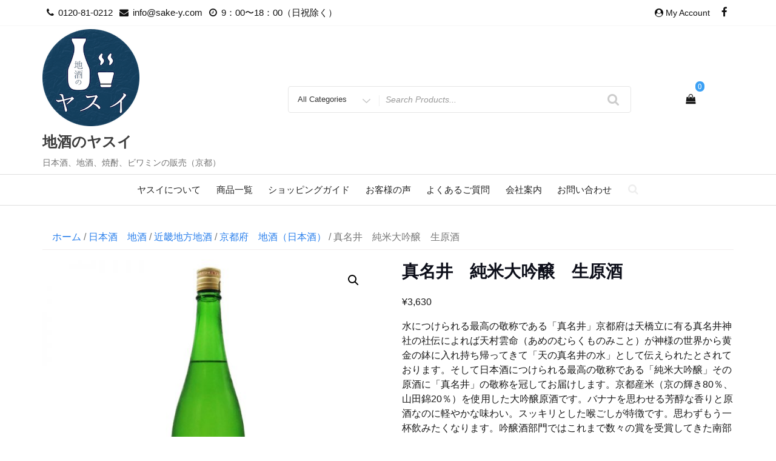

--- FILE ---
content_type: text/html; charset=UTF-8
request_url: https://sake-y.com/product/10370006/
body_size: 103097
content:
<!DOCTYPE html>
<html lang="ja" class="no-js">
<head>
<meta charset="UTF-8">
<meta name="viewport" content="width=device-width, initial-scale=1">
<link rel="stylesheet" href="https://use.fontawesome.com/releases/v5.6.3/css/all.css">
<link rel="profile" href="http://gmpg.org/xfn/11">
<script>(function(html){html.className = html.className.replace(/\bno-js\b/,'js')})(document.documentElement);</script>
<!-- Google tag (gtag.js) --><script async src="https://www.googletagmanager.com/gtag/js?id=UA-167561477-1"></script><script>window.dataLayer = window.dataLayer || [];function gtag(){dataLayer.push(arguments);}gtag('js', new Date());gtag('config', 'UA-167561477-1');</script>
<title>真名井　純米大吟醸　生原酒 | 地酒のヤスイ</title>
<meta name='robots' content='max-image-preview:large' />
	<style>img:is([sizes="auto" i], [sizes^="auto," i]) { contain-intrinsic-size: 3000px 1500px }</style>
	<link rel='dns-prefetch' href='//fonts.googleapis.com' />
<link href='https://fonts.gstatic.com' crossorigin rel='preconnect' />
<link rel="alternate" type="application/rss+xml" title="地酒のヤスイ &raquo; フィード" href="https://sake-y.com/feed/" />
<link rel="alternate" type="application/rss+xml" title="地酒のヤスイ &raquo; コメントフィード" href="https://sake-y.com/comments/feed/" />
<link rel="alternate" type="application/rss+xml" title="地酒のヤスイ &raquo; 真名井　純米大吟醸　生原酒 のコメントのフィード" href="https://sake-y.com/product/10370006/feed/" />
<meta name="description" content="水につけられる最高の敬称である「真名井」京都府は天橋立に有る真名井神社の社伝によれば天村雲命（あめのむらくものみこと）が神様の世界から黄金の鉢に入れ持ち帰ってきて「天の真名井の水」として伝えられたとされております。そして日本酒につけられる最高の敬称である「純米大吟醸」その原酒に「真名井」の敬称を冠してお届けします。京都産米（京の輝き80％、山田錦20％）を使用した大吟醸原酒です。バナナを思わせる芳醇な香りと原酒なのに軽やかな味わい。スッキリとした喉ごしが特徴です。思わずもう一" /><script type="text/javascript">
/* <![CDATA[ */
window._wpemojiSettings = {"baseUrl":"https:\/\/s.w.org\/images\/core\/emoji\/15.0.3\/72x72\/","ext":".png","svgUrl":"https:\/\/s.w.org\/images\/core\/emoji\/15.0.3\/svg\/","svgExt":".svg","source":{"concatemoji":"https:\/\/sake-y.com\/wp-includes\/js\/wp-emoji-release.min.js?ver=6.7.4"}};
/*! This file is auto-generated */
!function(i,n){var o,s,e;function c(e){try{var t={supportTests:e,timestamp:(new Date).valueOf()};sessionStorage.setItem(o,JSON.stringify(t))}catch(e){}}function p(e,t,n){e.clearRect(0,0,e.canvas.width,e.canvas.height),e.fillText(t,0,0);var t=new Uint32Array(e.getImageData(0,0,e.canvas.width,e.canvas.height).data),r=(e.clearRect(0,0,e.canvas.width,e.canvas.height),e.fillText(n,0,0),new Uint32Array(e.getImageData(0,0,e.canvas.width,e.canvas.height).data));return t.every(function(e,t){return e===r[t]})}function u(e,t,n){switch(t){case"flag":return n(e,"\ud83c\udff3\ufe0f\u200d\u26a7\ufe0f","\ud83c\udff3\ufe0f\u200b\u26a7\ufe0f")?!1:!n(e,"\ud83c\uddfa\ud83c\uddf3","\ud83c\uddfa\u200b\ud83c\uddf3")&&!n(e,"\ud83c\udff4\udb40\udc67\udb40\udc62\udb40\udc65\udb40\udc6e\udb40\udc67\udb40\udc7f","\ud83c\udff4\u200b\udb40\udc67\u200b\udb40\udc62\u200b\udb40\udc65\u200b\udb40\udc6e\u200b\udb40\udc67\u200b\udb40\udc7f");case"emoji":return!n(e,"\ud83d\udc26\u200d\u2b1b","\ud83d\udc26\u200b\u2b1b")}return!1}function f(e,t,n){var r="undefined"!=typeof WorkerGlobalScope&&self instanceof WorkerGlobalScope?new OffscreenCanvas(300,150):i.createElement("canvas"),a=r.getContext("2d",{willReadFrequently:!0}),o=(a.textBaseline="top",a.font="600 32px Arial",{});return e.forEach(function(e){o[e]=t(a,e,n)}),o}function t(e){var t=i.createElement("script");t.src=e,t.defer=!0,i.head.appendChild(t)}"undefined"!=typeof Promise&&(o="wpEmojiSettingsSupports",s=["flag","emoji"],n.supports={everything:!0,everythingExceptFlag:!0},e=new Promise(function(e){i.addEventListener("DOMContentLoaded",e,{once:!0})}),new Promise(function(t){var n=function(){try{var e=JSON.parse(sessionStorage.getItem(o));if("object"==typeof e&&"number"==typeof e.timestamp&&(new Date).valueOf()<e.timestamp+604800&&"object"==typeof e.supportTests)return e.supportTests}catch(e){}return null}();if(!n){if("undefined"!=typeof Worker&&"undefined"!=typeof OffscreenCanvas&&"undefined"!=typeof URL&&URL.createObjectURL&&"undefined"!=typeof Blob)try{var e="postMessage("+f.toString()+"("+[JSON.stringify(s),u.toString(),p.toString()].join(",")+"));",r=new Blob([e],{type:"text/javascript"}),a=new Worker(URL.createObjectURL(r),{name:"wpTestEmojiSupports"});return void(a.onmessage=function(e){c(n=e.data),a.terminate(),t(n)})}catch(e){}c(n=f(s,u,p))}t(n)}).then(function(e){for(var t in e)n.supports[t]=e[t],n.supports.everything=n.supports.everything&&n.supports[t],"flag"!==t&&(n.supports.everythingExceptFlag=n.supports.everythingExceptFlag&&n.supports[t]);n.supports.everythingExceptFlag=n.supports.everythingExceptFlag&&!n.supports.flag,n.DOMReady=!1,n.readyCallback=function(){n.DOMReady=!0}}).then(function(){return e}).then(function(){var e;n.supports.everything||(n.readyCallback(),(e=n.source||{}).concatemoji?t(e.concatemoji):e.wpemoji&&e.twemoji&&(t(e.twemoji),t(e.wpemoji)))}))}((window,document),window._wpemojiSettings);
/* ]]> */
</script>
<link rel='stylesheet' id='vkExUnit_common_style-css' href='https://sake-y.com/wp-content/plugins/vk-all-in-one-expansion-unit/assets/css/vkExUnit_style.css?ver=9.110.1.1' type='text/css' media='all' />
<style id='vkExUnit_common_style-inline-css' type='text/css'>
:root {--ver_page_top_button_url:url(https://sake-y.com/wp-content/plugins/vk-all-in-one-expansion-unit/assets/images/to-top-btn-icon.svg);}@font-face {font-weight: normal;font-style: normal;font-family: "vk_sns";src: url("https://sake-y.com/wp-content/plugins/vk-all-in-one-expansion-unit/inc/sns/icons/fonts/vk_sns.eot?-bq20cj");src: url("https://sake-y.com/wp-content/plugins/vk-all-in-one-expansion-unit/inc/sns/icons/fonts/vk_sns.eot?#iefix-bq20cj") format("embedded-opentype"),url("https://sake-y.com/wp-content/plugins/vk-all-in-one-expansion-unit/inc/sns/icons/fonts/vk_sns.woff?-bq20cj") format("woff"),url("https://sake-y.com/wp-content/plugins/vk-all-in-one-expansion-unit/inc/sns/icons/fonts/vk_sns.ttf?-bq20cj") format("truetype"),url("https://sake-y.com/wp-content/plugins/vk-all-in-one-expansion-unit/inc/sns/icons/fonts/vk_sns.svg?-bq20cj#vk_sns") format("svg");}
.veu_promotion-alert__content--text {border: 1px solid rgba(0,0,0,0.125);padding: 0.5em 1em;border-radius: var(--vk-size-radius);margin-bottom: var(--vk-margin-block-bottom);font-size: 0.875rem;}/* Alert Content部分に段落タグを入れた場合に最後の段落の余白を0にする */.veu_promotion-alert__content--text p:last-of-type{margin-bottom:0;margin-top: 0;}
</style>
<style id='wp-emoji-styles-inline-css' type='text/css'>

	img.wp-smiley, img.emoji {
		display: inline !important;
		border: none !important;
		box-shadow: none !important;
		height: 1em !important;
		width: 1em !important;
		margin: 0 0.07em !important;
		vertical-align: -0.1em !important;
		background: none !important;
		padding: 0 !important;
	}
</style>
<link rel='stylesheet' id='wp-block-library-css' href='https://sake-y.com/wp-includes/css/dist/block-library/style.min.css?ver=6.7.4' type='text/css' media='all' />
<style id='classic-theme-styles-inline-css' type='text/css'>
/*! This file is auto-generated */
.wp-block-button__link{color:#fff;background-color:#32373c;border-radius:9999px;box-shadow:none;text-decoration:none;padding:calc(.667em + 2px) calc(1.333em + 2px);font-size:1.125em}.wp-block-file__button{background:#32373c;color:#fff;text-decoration:none}
</style>
<style id='global-styles-inline-css' type='text/css'>
:root{--wp--preset--aspect-ratio--square: 1;--wp--preset--aspect-ratio--4-3: 4/3;--wp--preset--aspect-ratio--3-4: 3/4;--wp--preset--aspect-ratio--3-2: 3/2;--wp--preset--aspect-ratio--2-3: 2/3;--wp--preset--aspect-ratio--16-9: 16/9;--wp--preset--aspect-ratio--9-16: 9/16;--wp--preset--color--black: #000000;--wp--preset--color--cyan-bluish-gray: #abb8c3;--wp--preset--color--white: #ffffff;--wp--preset--color--pale-pink: #f78da7;--wp--preset--color--vivid-red: #cf2e2e;--wp--preset--color--luminous-vivid-orange: #ff6900;--wp--preset--color--luminous-vivid-amber: #fcb900;--wp--preset--color--light-green-cyan: #7bdcb5;--wp--preset--color--vivid-green-cyan: #00d084;--wp--preset--color--pale-cyan-blue: #8ed1fc;--wp--preset--color--vivid-cyan-blue: #0693e3;--wp--preset--color--vivid-purple: #9b51e0;--wp--preset--gradient--vivid-cyan-blue-to-vivid-purple: linear-gradient(135deg,rgba(6,147,227,1) 0%,rgb(155,81,224) 100%);--wp--preset--gradient--light-green-cyan-to-vivid-green-cyan: linear-gradient(135deg,rgb(122,220,180) 0%,rgb(0,208,130) 100%);--wp--preset--gradient--luminous-vivid-amber-to-luminous-vivid-orange: linear-gradient(135deg,rgba(252,185,0,1) 0%,rgba(255,105,0,1) 100%);--wp--preset--gradient--luminous-vivid-orange-to-vivid-red: linear-gradient(135deg,rgba(255,105,0,1) 0%,rgb(207,46,46) 100%);--wp--preset--gradient--very-light-gray-to-cyan-bluish-gray: linear-gradient(135deg,rgb(238,238,238) 0%,rgb(169,184,195) 100%);--wp--preset--gradient--cool-to-warm-spectrum: linear-gradient(135deg,rgb(74,234,220) 0%,rgb(151,120,209) 20%,rgb(207,42,186) 40%,rgb(238,44,130) 60%,rgb(251,105,98) 80%,rgb(254,248,76) 100%);--wp--preset--gradient--blush-light-purple: linear-gradient(135deg,rgb(255,206,236) 0%,rgb(152,150,240) 100%);--wp--preset--gradient--blush-bordeaux: linear-gradient(135deg,rgb(254,205,165) 0%,rgb(254,45,45) 50%,rgb(107,0,62) 100%);--wp--preset--gradient--luminous-dusk: linear-gradient(135deg,rgb(255,203,112) 0%,rgb(199,81,192) 50%,rgb(65,88,208) 100%);--wp--preset--gradient--pale-ocean: linear-gradient(135deg,rgb(255,245,203) 0%,rgb(182,227,212) 50%,rgb(51,167,181) 100%);--wp--preset--gradient--electric-grass: linear-gradient(135deg,rgb(202,248,128) 0%,rgb(113,206,126) 100%);--wp--preset--gradient--midnight: linear-gradient(135deg,rgb(2,3,129) 0%,rgb(40,116,252) 100%);--wp--preset--font-size--small: 13px;--wp--preset--font-size--medium: 20px;--wp--preset--font-size--large: 36px;--wp--preset--font-size--x-large: 42px;--wp--preset--spacing--20: 0.44rem;--wp--preset--spacing--30: 0.67rem;--wp--preset--spacing--40: 1rem;--wp--preset--spacing--50: 1.5rem;--wp--preset--spacing--60: 2.25rem;--wp--preset--spacing--70: 3.38rem;--wp--preset--spacing--80: 5.06rem;--wp--preset--shadow--natural: 6px 6px 9px rgba(0, 0, 0, 0.2);--wp--preset--shadow--deep: 12px 12px 50px rgba(0, 0, 0, 0.4);--wp--preset--shadow--sharp: 6px 6px 0px rgba(0, 0, 0, 0.2);--wp--preset--shadow--outlined: 6px 6px 0px -3px rgba(255, 255, 255, 1), 6px 6px rgba(0, 0, 0, 1);--wp--preset--shadow--crisp: 6px 6px 0px rgba(0, 0, 0, 1);}:where(.is-layout-flex){gap: 0.5em;}:where(.is-layout-grid){gap: 0.5em;}body .is-layout-flex{display: flex;}.is-layout-flex{flex-wrap: wrap;align-items: center;}.is-layout-flex > :is(*, div){margin: 0;}body .is-layout-grid{display: grid;}.is-layout-grid > :is(*, div){margin: 0;}:where(.wp-block-columns.is-layout-flex){gap: 2em;}:where(.wp-block-columns.is-layout-grid){gap: 2em;}:where(.wp-block-post-template.is-layout-flex){gap: 1.25em;}:where(.wp-block-post-template.is-layout-grid){gap: 1.25em;}.has-black-color{color: var(--wp--preset--color--black) !important;}.has-cyan-bluish-gray-color{color: var(--wp--preset--color--cyan-bluish-gray) !important;}.has-white-color{color: var(--wp--preset--color--white) !important;}.has-pale-pink-color{color: var(--wp--preset--color--pale-pink) !important;}.has-vivid-red-color{color: var(--wp--preset--color--vivid-red) !important;}.has-luminous-vivid-orange-color{color: var(--wp--preset--color--luminous-vivid-orange) !important;}.has-luminous-vivid-amber-color{color: var(--wp--preset--color--luminous-vivid-amber) !important;}.has-light-green-cyan-color{color: var(--wp--preset--color--light-green-cyan) !important;}.has-vivid-green-cyan-color{color: var(--wp--preset--color--vivid-green-cyan) !important;}.has-pale-cyan-blue-color{color: var(--wp--preset--color--pale-cyan-blue) !important;}.has-vivid-cyan-blue-color{color: var(--wp--preset--color--vivid-cyan-blue) !important;}.has-vivid-purple-color{color: var(--wp--preset--color--vivid-purple) !important;}.has-black-background-color{background-color: var(--wp--preset--color--black) !important;}.has-cyan-bluish-gray-background-color{background-color: var(--wp--preset--color--cyan-bluish-gray) !important;}.has-white-background-color{background-color: var(--wp--preset--color--white) !important;}.has-pale-pink-background-color{background-color: var(--wp--preset--color--pale-pink) !important;}.has-vivid-red-background-color{background-color: var(--wp--preset--color--vivid-red) !important;}.has-luminous-vivid-orange-background-color{background-color: var(--wp--preset--color--luminous-vivid-orange) !important;}.has-luminous-vivid-amber-background-color{background-color: var(--wp--preset--color--luminous-vivid-amber) !important;}.has-light-green-cyan-background-color{background-color: var(--wp--preset--color--light-green-cyan) !important;}.has-vivid-green-cyan-background-color{background-color: var(--wp--preset--color--vivid-green-cyan) !important;}.has-pale-cyan-blue-background-color{background-color: var(--wp--preset--color--pale-cyan-blue) !important;}.has-vivid-cyan-blue-background-color{background-color: var(--wp--preset--color--vivid-cyan-blue) !important;}.has-vivid-purple-background-color{background-color: var(--wp--preset--color--vivid-purple) !important;}.has-black-border-color{border-color: var(--wp--preset--color--black) !important;}.has-cyan-bluish-gray-border-color{border-color: var(--wp--preset--color--cyan-bluish-gray) !important;}.has-white-border-color{border-color: var(--wp--preset--color--white) !important;}.has-pale-pink-border-color{border-color: var(--wp--preset--color--pale-pink) !important;}.has-vivid-red-border-color{border-color: var(--wp--preset--color--vivid-red) !important;}.has-luminous-vivid-orange-border-color{border-color: var(--wp--preset--color--luminous-vivid-orange) !important;}.has-luminous-vivid-amber-border-color{border-color: var(--wp--preset--color--luminous-vivid-amber) !important;}.has-light-green-cyan-border-color{border-color: var(--wp--preset--color--light-green-cyan) !important;}.has-vivid-green-cyan-border-color{border-color: var(--wp--preset--color--vivid-green-cyan) !important;}.has-pale-cyan-blue-border-color{border-color: var(--wp--preset--color--pale-cyan-blue) !important;}.has-vivid-cyan-blue-border-color{border-color: var(--wp--preset--color--vivid-cyan-blue) !important;}.has-vivid-purple-border-color{border-color: var(--wp--preset--color--vivid-purple) !important;}.has-vivid-cyan-blue-to-vivid-purple-gradient-background{background: var(--wp--preset--gradient--vivid-cyan-blue-to-vivid-purple) !important;}.has-light-green-cyan-to-vivid-green-cyan-gradient-background{background: var(--wp--preset--gradient--light-green-cyan-to-vivid-green-cyan) !important;}.has-luminous-vivid-amber-to-luminous-vivid-orange-gradient-background{background: var(--wp--preset--gradient--luminous-vivid-amber-to-luminous-vivid-orange) !important;}.has-luminous-vivid-orange-to-vivid-red-gradient-background{background: var(--wp--preset--gradient--luminous-vivid-orange-to-vivid-red) !important;}.has-very-light-gray-to-cyan-bluish-gray-gradient-background{background: var(--wp--preset--gradient--very-light-gray-to-cyan-bluish-gray) !important;}.has-cool-to-warm-spectrum-gradient-background{background: var(--wp--preset--gradient--cool-to-warm-spectrum) !important;}.has-blush-light-purple-gradient-background{background: var(--wp--preset--gradient--blush-light-purple) !important;}.has-blush-bordeaux-gradient-background{background: var(--wp--preset--gradient--blush-bordeaux) !important;}.has-luminous-dusk-gradient-background{background: var(--wp--preset--gradient--luminous-dusk) !important;}.has-pale-ocean-gradient-background{background: var(--wp--preset--gradient--pale-ocean) !important;}.has-electric-grass-gradient-background{background: var(--wp--preset--gradient--electric-grass) !important;}.has-midnight-gradient-background{background: var(--wp--preset--gradient--midnight) !important;}.has-small-font-size{font-size: var(--wp--preset--font-size--small) !important;}.has-medium-font-size{font-size: var(--wp--preset--font-size--medium) !important;}.has-large-font-size{font-size: var(--wp--preset--font-size--large) !important;}.has-x-large-font-size{font-size: var(--wp--preset--font-size--x-large) !important;}
:where(.wp-block-post-template.is-layout-flex){gap: 1.25em;}:where(.wp-block-post-template.is-layout-grid){gap: 1.25em;}
:where(.wp-block-columns.is-layout-flex){gap: 2em;}:where(.wp-block-columns.is-layout-grid){gap: 2em;}
:root :where(.wp-block-pullquote){font-size: 1.5em;line-height: 1.6;}
</style>
<link rel='stylesheet' id='pisol-ewcl-css' href='https://sake-y.com/wp-content/plugins/export-woocommerce-customer-list/public/css/pisol-ewcl-public.css?ver=2.1.77' type='text/css' media='all' />
<link rel='stylesheet' id='photoswipe-css' href='https://sake-y.com/wp-content/plugins/woocommerce/assets/css/photoswipe/photoswipe.min.css?ver=9.8.6' type='text/css' media='all' />
<link rel='stylesheet' id='photoswipe-default-skin-css' href='https://sake-y.com/wp-content/plugins/woocommerce/assets/css/photoswipe/default-skin/default-skin.min.css?ver=9.8.6' type='text/css' media='all' />
<link rel='stylesheet' id='woocommerce-layout-css' href='https://sake-y.com/wp-content/plugins/woocommerce/assets/css/woocommerce-layout.css?ver=9.8.6' type='text/css' media='all' />
<link rel='stylesheet' id='woocommerce-smallscreen-css' href='https://sake-y.com/wp-content/plugins/woocommerce/assets/css/woocommerce-smallscreen.css?ver=9.8.6' type='text/css' media='only screen and (max-width: 768px)' />
<link rel='stylesheet' id='woocommerce-general-css' href='https://sake-y.com/wp-content/plugins/woocommerce/assets/css/woocommerce.css?ver=9.8.6' type='text/css' media='all' />
<style id='woocommerce-inline-inline-css' type='text/css'>
.woocommerce form .form-row .required { visibility: visible; }
</style>
<link rel='stylesheet' id='brands-styles-css' href='https://sake-y.com/wp-content/plugins/woocommerce/assets/css/brands.css?ver=9.8.6' type='text/css' media='all' />
<link rel='stylesheet' id='easy-storefront-parent-styles-css' href='https://sake-y.com/wp-content/themes/new-york-business/style.css?ver=6.7.4' type='text/css' media='all' />
<link rel='stylesheet' id='easy-storefront-styles-css' href='https://sake-y.com/wp-content/themes/easy-storefront/style.css?ver=6.7.4' type='text/css' media='all' />
<link rel='stylesheet' id='new-york-business-fonts-css' href='https://fonts.googleapis.com/css?family=Google+Sans%3A300%2C400%2C500%7CLora%3A300%2C400%2C500&#038;subset=latin%2Clatin-ext' type='text/css' media='all' />
<link rel='stylesheet' id='boostrap-css' href='https://sake-y.com/wp-content/themes/new-york-business/css/bootstrap.css?ver=3.3.6' type='text/css' media='all' />
<link rel='stylesheet' id='new-york-business-style-css' href='https://sake-y.com/wp-content/themes/easy-storefront/style.css?ver=6.7.4' type='text/css' media='all' />
<link rel='stylesheet' id='font-awesome-css' href='https://sake-y.com/wp-content/themes/new-york-business/fonts/font-awesome/css/font-awesome.css?ver=4.7' type='text/css' media='all' />
<link rel='stylesheet' id='veu-cta-css' href='https://sake-y.com/wp-content/plugins/vk-all-in-one-expansion-unit/inc/call-to-action/package/assets/css/style.css?ver=9.110.1.1' type='text/css' media='all' />
<link rel='stylesheet' id='wcgwp-css-css' href='https://sake-y.com/wp-content/plugins/woocommerce-gift-wrapper/free/assets/v6/css/wcgwp.min.css?ver=6.2.5' type='text/css' media='all' />
<link rel='stylesheet' id='wcgwp-modal-css-css' href='https://sake-y.com/wp-content/plugins/woocommerce-gift-wrapper/free/assets/v6/css/wcgwp-modal.min.css?ver=6.2.5' type='text/css' media='all' />
<script type="text/javascript" src="https://sake-y.com/wp-includes/js/jquery/jquery.min.js?ver=3.7.1" id="jquery-core-js"></script>
<script type="text/javascript" src="https://sake-y.com/wp-includes/js/jquery/jquery-migrate.min.js?ver=3.4.1" id="jquery-migrate-js"></script>
<script type="text/javascript" src="https://sake-y.com/wp-content/plugins/export-woocommerce-customer-list/public/js/pisol-ewcl-public.js?ver=2.1.77" id="pisol-ewcl-js"></script>
<script type="text/javascript" src="https://sake-y.com/wp-content/plugins/woocommerce/assets/js/jquery-blockui/jquery.blockUI.min.js?ver=2.7.0-wc.9.8.6" id="jquery-blockui-js" data-wp-strategy="defer"></script>
<script type="text/javascript" src="https://sake-y.com/wp-content/plugins/woocommerce/assets/js/zoom/jquery.zoom.min.js?ver=1.7.21-wc.9.8.6" id="zoom-js" defer="defer" data-wp-strategy="defer"></script>
<script type="text/javascript" src="https://sake-y.com/wp-content/plugins/woocommerce/assets/js/flexslider/jquery.flexslider.min.js?ver=2.7.2-wc.9.8.6" id="flexslider-js" defer="defer" data-wp-strategy="defer"></script>
<script type="text/javascript" src="https://sake-y.com/wp-content/plugins/woocommerce/assets/js/photoswipe/photoswipe.min.js?ver=4.1.1-wc.9.8.6" id="photoswipe-js" defer="defer" data-wp-strategy="defer"></script>
<script type="text/javascript" src="https://sake-y.com/wp-content/plugins/woocommerce/assets/js/photoswipe/photoswipe-ui-default.min.js?ver=4.1.1-wc.9.8.6" id="photoswipe-ui-default-js" defer="defer" data-wp-strategy="defer"></script>
<script type="text/javascript" id="wc-single-product-js-extra">
/* <![CDATA[ */
var wc_single_product_params = {"i18n_required_rating_text":"\u8a55\u4fa1\u3092\u9078\u629e\u3057\u3066\u304f\u3060\u3055\u3044","i18n_rating_options":["1\u3064\u661f (\u6700\u9ad8\u8a55\u4fa1: 5\u3064\u661f)","2\u3064\u661f (\u6700\u9ad8\u8a55\u4fa1: 5\u3064\u661f)","3\u3064\u661f (\u6700\u9ad8\u8a55\u4fa1: 5\u3064\u661f)","4\u3064\u661f (\u6700\u9ad8\u8a55\u4fa1: 5\u3064\u661f)","5\u3064\u661f (\u6700\u9ad8\u8a55\u4fa1: 5\u3064\u661f)"],"i18n_product_gallery_trigger_text":"\u30d5\u30eb\u30b9\u30af\u30ea\u30fc\u30f3\u753b\u50cf\u30ae\u30e3\u30e9\u30ea\u30fc\u3092\u8868\u793a","review_rating_required":"yes","flexslider":{"rtl":false,"animation":"slide","smoothHeight":true,"directionNav":false,"controlNav":"thumbnails","slideshow":false,"animationSpeed":500,"animationLoop":false,"allowOneSlide":false},"zoom_enabled":"1","zoom_options":[],"photoswipe_enabled":"1","photoswipe_options":{"shareEl":false,"closeOnScroll":false,"history":false,"hideAnimationDuration":0,"showAnimationDuration":0},"flexslider_enabled":"1"};
/* ]]> */
</script>
<script type="text/javascript" src="https://sake-y.com/wp-content/plugins/woocommerce/assets/js/frontend/single-product.min.js?ver=9.8.6" id="wc-single-product-js" defer="defer" data-wp-strategy="defer"></script>
<script type="text/javascript" src="https://sake-y.com/wp-content/plugins/woocommerce/assets/js/js-cookie/js.cookie.min.js?ver=2.1.4-wc.9.8.6" id="js-cookie-js" data-wp-strategy="defer"></script>
<script type="text/javascript" id="woocommerce-js-extra">
/* <![CDATA[ */
var woocommerce_params = {"ajax_url":"\/wp-admin\/admin-ajax.php","wc_ajax_url":"\/?wc-ajax=%%endpoint%%","i18n_password_show":"\u30d1\u30b9\u30ef\u30fc\u30c9\u3092\u8868\u793a","i18n_password_hide":"\u30d1\u30b9\u30ef\u30fc\u30c9\u3092\u96a0\u3059"};
/* ]]> */
</script>
<script type="text/javascript" src="https://sake-y.com/wp-content/plugins/woocommerce/assets/js/frontend/woocommerce.min.js?ver=9.8.6" id="woocommerce-js" data-wp-strategy="defer"></script>
<!--[if lt IE 9]>
<script type="text/javascript" src="https://sake-y.com/wp-content/themes/new-york-business/js/html5.js?ver=3.7.3" id="html5-js"></script>
<![endif]-->
<script type="text/javascript" src="https://sake-y.com/wp-content/themes/new-york-business/js/scrollTop.js?ver=2.1.2" id="new-york-business-scroll-top-js"></script>
<script type="text/javascript" id="wc-country-select-js-extra">
/* <![CDATA[ */
var wc_country_select_params = {"countries":"{\"JP\":{\"JP01\":\"\\u5317\\u6d77\\u9053\",\"JP02\":\"\\u9752\\u68ee\\u770c\",\"JP03\":\"\\u5ca9\\u624b\\u770c\",\"JP04\":\"\\u5bae\\u57ce\\u770c\",\"JP05\":\"\\u79cb\\u7530\\u770c\",\"JP06\":\"\\u5c71\\u5f62\\u770c\",\"JP07\":\"\\u798f\\u5cf6\\u770c\",\"JP08\":\"\\u8328\\u57ce\\u770c\",\"JP09\":\"\\u6803\\u6728\\u770c\",\"JP10\":\"\\u7fa4\\u99ac\\u770c\",\"JP11\":\"\\u57fc\\u7389\\u770c\",\"JP12\":\"\\u5343\\u8449\\u770c\",\"JP13\":\"\\u6771\\u4eac\\u90fd\",\"JP14\":\"\\u795e\\u5948\\u5ddd\\u770c\",\"JP15\":\"\\u65b0\\u6f5f\\u770c\",\"JP16\":\"\\u5bcc\\u5c71\\u770c\",\"JP17\":\"\\u77f3\\u5ddd\\u770c\",\"JP18\":\"\\u798f\\u4e95\\u770c\",\"JP19\":\"\\u5c71\\u68a8\\u770c\",\"JP20\":\"\\u9577\\u91ce\\u770c\",\"JP21\":\"\\u5c90\\u961c\\u770c\",\"JP22\":\"\\u9759\\u5ca1\\u770c\",\"JP23\":\"\\u611b\\u77e5\\u770c\",\"JP24\":\"\\u4e09\\u91cd\\u770c\",\"JP25\":\"\\u6ecb\\u8cc0\\u770c\",\"JP26\":\"\\u4eac\\u90fd\\u5e9c\",\"JP27\":\"\\u5927\\u962a\\u5e9c\",\"JP28\":\"\\u5175\\u5eab\\u770c\",\"JP29\":\"\\u5948\\u826f\\u770c\",\"JP30\":\"\\u548c\\u6b4c\\u5c71\\u770c\",\"JP31\":\"\\u9ce5\\u53d6\\u770c\",\"JP32\":\"\\u5cf6\\u6839\\u770c\",\"JP33\":\"\\u5ca1\\u5c71\\u770c\",\"JP34\":\"\\u5e83\\u5cf6\\u770c\",\"JP35\":\"\\u5c71\\u53e3\\u770c\",\"JP36\":\"\\u5fb3\\u5cf6\\u770c\",\"JP37\":\"\\u9999\\u5ddd\\u770c\",\"JP38\":\"\\u611b\\u5a9b\\u770c\",\"JP39\":\"\\u9ad8\\u77e5\\u770c\",\"JP40\":\"\\u798f\\u5ca1\\u770c\",\"JP41\":\"\\u4f50\\u8cc0\\u770c\",\"JP42\":\"\\u9577\\u5d0e\\u770c\",\"JP43\":\"\\u718a\\u672c\\u770c\",\"JP44\":\"\\u5927\\u5206\\u770c\",\"JP45\":\"\\u5bae\\u5d0e\\u770c\",\"JP46\":\"\\u9e7f\\u5150\\u5cf6\\u770c\",\"JP47\":\"\\u6c96\\u7e04\\u770c\"}}","i18n_select_state_text":"\u30aa\u30d7\u30b7\u30e7\u30f3\u3092\u9078\u629e\u2026","i18n_no_matches":"\u4e00\u81f4\u3059\u308b\u9805\u76ee\u304c\u3042\u308a\u307e\u305b\u3093","i18n_ajax_error":"\u8aad\u307f\u8fbc\u307f\u5931\u6557","i18n_input_too_short_1":"1\u6587\u5b57\u4ee5\u4e0a\u3092\u5165\u529b\u3057\u3066\u304f\u3060\u3055\u3044","i18n_input_too_short_n":"%qty%\u6587\u5b57\u4ee5\u4e0a\u3092\u5165\u529b\u3057\u3066\u304f\u3060\u3055\u3044","i18n_input_too_long_1":"1\u6587\u5b57\u524a\u9664\u3057\u3066\u304f\u3060\u3055\u3044","i18n_input_too_long_n":"%qty%\u6587\u5b57\u524a\u9664\u3057\u3066\u304f\u3060\u3055\u3044","i18n_selection_too_long_1":"1\u9805\u76ee\u306e\u307f\u9078\u629e\u53ef\u80fd\u3067\u3059","i18n_selection_too_long_n":"%qty%\u9805\u76ee\u306e\u307f\u9078\u629e\u53ef\u80fd\u3067\u3059","i18n_load_more":"\u7d50\u679c\u3092\u3055\u3089\u306b\u8aad\u307f\u8fbc\u307f\u4e2d\u2026","i18n_searching":"\u691c\u7d22\u4e2d\u2026"};
/* ]]> */
</script>
<script type="text/javascript" src="https://sake-y.com/wp-content/plugins/woocommerce/assets/js/frontend/country-select.min.js?ver=9.8.6" id="wc-country-select-js" data-wp-strategy="defer"></script>
<script type="text/javascript" id="wc-address-i18n-js-extra">
/* <![CDATA[ */
var wc_address_i18n_params = {"locale":"{\"JP\":{\"last_name\":{\"class\":[\"form-row-first\"],\"priority\":10},\"first_name\":{\"class\":[\"form-row-last\"],\"priority\":20},\"postcode\":{\"class\":[\"form-row-first\",\"address-field\"],\"priority\":65},\"state\":{\"label\":\"\\u90fd\\u9053\\u5e9c\\u770c\",\"class\":[\"form-row-last\",\"address-field\"],\"priority\":66},\"city\":{\"priority\":67},\"address_1\":{\"priority\":68},\"address_2\":{\"priority\":69}},\"default\":{\"first_name\":{\"label\":\"\\u540d\",\"required\":true,\"class\":[\"form-row-first\"],\"autocomplete\":\"given-name\",\"priority\":10},\"last_name\":{\"label\":\"\\u59d3\",\"required\":true,\"class\":[\"form-row-last\"],\"autocomplete\":\"family-name\",\"priority\":20},\"company\":{\"label\":\"\\u4f1a\\u793e\\u540d\",\"class\":[\"form-row-wide\"],\"autocomplete\":\"organization\",\"priority\":30,\"required\":false},\"country\":{\"type\":\"country\",\"label\":\"\\u56fd\\u307e\\u305f\\u306f\\u5730\\u57df\",\"required\":true,\"class\":[\"form-row-wide\",\"address-field\",\"update_totals_on_change\"],\"autocomplete\":\"country\",\"priority\":40},\"address_1\":{\"label\":\"\\u756a\\u5730\",\"placeholder\":\"\\u756a\\u5730\",\"required\":true,\"class\":[\"form-row-wide\",\"address-field\"],\"autocomplete\":\"address-line1\",\"priority\":50},\"address_2\":{\"label\":\"\\u30a2\\u30d1\\u30fc\\u30c8\\u540d\\u3001\\u68df\\u540d\\u3001\\u90e8\\u5c4b\\u756a\\u53f7\\u306a\\u3069\",\"label_class\":[\"screen-reader-text\"],\"placeholder\":\"\\u30a2\\u30d1\\u30fc\\u30c8\\u540d\\u3001\\u68df\\u540d\\u3001\\u90e8\\u5c4b\\u756a\\u53f7\\u306a\\u3069(\\u30aa\\u30d7\\u30b7\\u30e7\\u30f3)\",\"class\":[\"form-row-wide\",\"address-field\"],\"autocomplete\":\"address-line2\",\"priority\":60,\"required\":false},\"city\":{\"label\":\"\\u5e02\\u533a\\u753a\\u6751\",\"required\":true,\"class\":[\"form-row-wide\",\"address-field\"],\"autocomplete\":\"address-level2\",\"priority\":70},\"state\":{\"type\":\"state\",\"label\":\"\\u90fd\\u9053\\u5e9c\\u770c \\\/ \\u5dde \\\/ \\u90e1\",\"required\":true,\"class\":[\"form-row-wide\",\"address-field\"],\"validate\":[\"state\"],\"autocomplete\":\"address-level1\",\"priority\":80},\"postcode\":{\"label\":\"\\u90f5\\u4fbf\\u756a\\u53f7\",\"required\":true,\"class\":[\"form-row-wide\",\"address-field\"],\"validate\":[\"postcode\"],\"autocomplete\":\"postal-code\",\"priority\":90}}}","locale_fields":"{\"address_1\":\"#billing_address_1_field, #shipping_address_1_field\",\"address_2\":\"#billing_address_2_field, #shipping_address_2_field\",\"state\":\"#billing_state_field, #shipping_state_field, #calc_shipping_state_field\",\"postcode\":\"#billing_postcode_field, #shipping_postcode_field, #calc_shipping_postcode_field\",\"city\":\"#billing_city_field, #shipping_city_field, #calc_shipping_city_field\"}","i18n_required_text":"\u5fc5\u9808","i18n_optional_text":"\u30aa\u30d7\u30b7\u30e7\u30f3"};
/* ]]> */
</script>
<script type="text/javascript" src="https://sake-y.com/wp-content/plugins/woocommerce/assets/js/frontend/address-i18n.min.js?ver=9.8.6" id="wc-address-i18n-js" data-wp-strategy="defer"></script>
<link rel="https://api.w.org/" href="https://sake-y.com/wp-json/" /><link rel="alternate" title="JSON" type="application/json" href="https://sake-y.com/wp-json/wp/v2/product/1869" /><link rel="EditURI" type="application/rsd+xml" title="RSD" href="https://sake-y.com/xmlrpc.php?rsd" />
<meta name="generator" content="WordPress 6.7.4" />
<meta name="generator" content="WooCommerce 9.8.6" />
<link rel="canonical" href="https://sake-y.com/product/10370006/" />
<link rel='shortlink' href='https://sake-y.com/?p=1869' />
<link rel="alternate" title="oEmbed (JSON)" type="application/json+oembed" href="https://sake-y.com/wp-json/oembed/1.0/embed?url=https%3A%2F%2Fsake-y.com%2Fproduct%2F10370006%2F" />
<link rel="alternate" title="oEmbed (XML)" type="text/xml+oembed" href="https://sake-y.com/wp-json/oembed/1.0/embed?url=https%3A%2F%2Fsake-y.com%2Fproduct%2F10370006%2F&#038;format=xml" />
		<script>
			document.documentElement.className = document.documentElement.className.replace('no-js', 'js');
		</script>
				<style>
			.no-js img.lazyload {
				display: none;
			}

			figure.wp-block-image img.lazyloading {
				min-width: 150px;
			}

			.lazyload,
			.lazyloading {
				--smush-placeholder-width: 100px;
				--smush-placeholder-aspect-ratio: 1/1;
				width: var(--smush-placeholder-width) !important;
				aspect-ratio: var(--smush-placeholder-aspect-ratio) !important;
			}

						.lazyload, .lazyloading {
				opacity: 0;
			}

			.lazyloaded {
				opacity: 1;
				transition: opacity 400ms;
				transition-delay: 0ms;
			}

					</style>
				<style type="text/css" id="custom-fonts" >
			
	
	.site-header-background {
		background-color:#ffffff;
	}
	
	h1, h2, h3, h4, h5, h6,
	.start-button,
	.testimonial-title,
	#main_Carousel .slider-title,
	.site-title a,
	.sub-header .title {
		font-family:"Google Sans",sans serif;
	}
	
	html {
		font-family:"Lora",sans serif;
	}
	
	.main-navigation {
		font-family:"Google Sans",sans serif;
	}
	
	.site-title, .custom-fonts .testimonial-title {
		font-family:"Google Sans",sans serif;
	}
	
	#main_Carousel .slider-title {
		font-family:"Google Sans",sans serif;
	}

			</style>
		<style type="text/css" id="custom-footer-colors" >
		

	.footer-foreground {}
	.footer-foreground .widget-title,
	.footer-foreground a,
	.footer-foreground p,
	.footer-foreground td,
	.footer-foreground th,
	.footer-foreground caption,
	.footer-foreground li,
	.footer-foreground h1,
	.footer-foreground h2,
	.footer-foreground h3,
	.footer-foreground h4,
	.footer-foreground h5,
	.footer-foreground h6,
	.footer-foreground .site-info a
	{
	  color:#191919;
	}

	.footer-foreground #today {
		font-weight: 600;
		background-color: #3ba0f4;
		padding: 5px;
	}

	.footer-foreground a:hover,
	.footer-foreground a:active {
		color:#ccc ;
	}

		</style>
	<noscript><style>.woocommerce-product-gallery{ opacity: 1 !important; }</style></noscript>
	<style type="text/css" id="custom-background-css">
body.custom-background { background-color: #ffffff; }
</style>
	<!-- [ VK All in One Expansion Unit OGP ] -->
<meta property="og:site_name" content="地酒のヤスイ" />
<meta property="og:url" content="https://sake-y.com/product/10370006/" />
<meta property="og:title" content="真名井　純米大吟醸　生原酒 | 地酒のヤスイ" />
<meta property="og:description" content="水につけられる最高の敬称である「真名井」京都府は天橋立に有る真名井神社の社伝によれば天村雲命（あめのむらくものみこと）が神様の世界から黄金の鉢に入れ持ち帰ってきて「天の真名井の水」として伝えられたとされております。そして日本酒につけられる最高の敬称である「純米大吟醸」その原酒に「真名井」の敬称を冠してお届けします。京都産米（京の輝き80％、山田錦20％）を使用した大吟醸原酒です。バナナを思わせる芳醇な香りと原酒なのに軽やかな味わい。スッキリとした喉ごしが特徴です。思わずもう一" />
<meta property="og:type" content="article" />
<meta property="og:image" content="https://sake-y.com/wp-content/uploads/2021/04/10370006.jpg" />
<meta property="og:image:width" content="800" />
<meta property="og:image:height" content="800" />
<!-- [ / VK All in One Expansion Unit OGP ] -->
<!-- [ VK All in One Expansion Unit twitter card ] -->
<meta name="twitter:card" content="summary_large_image">
<meta name="twitter:description" content="水につけられる最高の敬称である「真名井」京都府は天橋立に有る真名井神社の社伝によれば天村雲命（あめのむらくものみこと）が神様の世界から黄金の鉢に入れ持ち帰ってきて「天の真名井の水」として伝えられたとされております。そして日本酒につけられる最高の敬称である「純米大吟醸」その原酒に「真名井」の敬称を冠してお届けします。京都産米（京の輝き80％、山田錦20％）を使用した大吟醸原酒です。バナナを思わせる芳醇な香りと原酒なのに軽やかな味わい。スッキリとした喉ごしが特徴です。思わずもう一">
<meta name="twitter:title" content="真名井　純米大吟醸　生原酒 | 地酒のヤスイ">
<meta name="twitter:url" content="https://sake-y.com/product/10370006/">
	<meta name="twitter:image" content="https://sake-y.com/wp-content/uploads/2021/04/10370006.jpg">
	<meta name="twitter:domain" content="sake-y.com">
	<!-- [ / VK All in One Expansion Unit twitter card ] -->
	<link rel="icon" href="https://sake-y.com/wp-content/uploads/2020/06/cropped-yasui_logo-32x32.png" sizes="32x32" />
<link rel="icon" href="https://sake-y.com/wp-content/uploads/2020/06/cropped-yasui_logo-192x192.png" sizes="192x192" />
<link rel="apple-touch-icon" href="https://sake-y.com/wp-content/uploads/2020/06/cropped-yasui_logo-180x180.png" />
<meta name="msapplication-TileImage" content="https://sake-y.com/wp-content/uploads/2020/06/cropped-yasui_logo-270x270.png" />
		<style type="text/css" id="wp-custom-css">
			/*movie*/
.video {
  position: relative;
  height: 0;
  padding: 30px 0 56.25%;
  overflow: hidden;
}
.video iframe {
  position: absolute;
  top: 0;
  left: 0;
  width: 100%;
  height: 100%;
}
/*Q&A*/
.cp_qa *, .cp_qa *:after, .cp_qa *:before {
	font-family: 'FontAwesome', sans-serif;
	-webkit-box-sizing: border-box;
	        box-sizing: border-box;
}
.cp_qa dt,.cp_qa dd {
	position: relative;
	padding: 0.5em;
	box-shadow: 0px 1px 1px rgba(0,0,0,0.2);
	border-radius: 0.3em;
}
.cp_qa dt {
	margin: 0 3em 1em 3em;
	background: #ffe0b2;
}
.cp_qa dd {
	margin: 0 3em 3em 3em;
	background: #b2ebf2;
}
/* 吹き出し▶︎ */
.cp_qa dt::before,.cp_qa dd::before{
	position: absolute;
	z-index: 99;
	top: 0.5em;
	display: inline-block;
	width: 0;
	height: 0;
	content: '';
	border-style: solid;
}
/* 質問吹き出し▶︎ */
.cp_qa dt::before {
	left: -0.5em;
	border-width: 5px 8.7px 5px 0;
	border-color: transparent #ffe0b2 transparent transparent;
}
/* 答え吹き出し▶︎ */
.cp_qa dd::before {
	right: -0.5em;
	border-width: 5px 0 5px 8.7px;
	border-color: transparent transparent transparent #b2ebf2;
}
/* ?!アイコン */
.cp_qa dt::after,.cp_qa dd::after {
	font-size: 1.2em;
	position: absolute;
	top: 0;
	color: #ffffff;
	border-radius: 50%;
	display: inline-block;
	width: 1.5em;
	height: 1.5em;
	line-height: 1.2em;
}
/* ?アイコン */
.cp_qa dt::after {
	left: -2.5em;
	margin: 0 0.5em 0 0;
	padding: 0.2em 0.4em;
	content: '\f128';
	background: #f57c00;
}
/* !アイコン */
.cp_qa dd::after {
	right: -2.5em;
	margin: 0 0 0 0.5em;
	padding: 0.2em 0.55em;
	content: '\f12a';
	background: #0097a7;
}
/*Q&Aここまで*/
/*見出し関係*/
h1.page {
  position: relative;
  padding: 0.6em;
  background: #3e6b89;
  color: white;
}

h1.page:after {
  position: absolute;
  content: '';
  top: 100%;
  left: 30px;
  border: 15px solid transparent;
  border-top: 15px solid #3e6b89;
  width: 0;
  height: 0;
}
h2.page {
  border-bottom: solid 3px #3e6b89;
  position: relative;
}
h3.page {
  position: relative;/*相対位置*/
  padding-left: 1.5em;/*アイコン分のスペース*/
  line-height: 1.4;/*行高*/
  color: black;/*文字色*/
}

h3.page:before {
  font-family: "Font Awesome 5 Free";/*忘れずに*/
  content: "\f111";/*アイコンのユニコード*/
  position: absolute;/*絶対位置*/
  font-size: 1.4em;/*サイズ*/
  left: 0;/*アイコンの位置*/
  top: -0.2em;/*アイコンの位置*/
  color: #3e6b89;
}
h4.page {
  position: relative;
  background: #dfefff;
  box-shadow: 0px 0px 0px 5px #dfefff;
  border: dashed 2px white;
  padding: 0.2em 0.5em;
  color: #454545;
}

h4.page:after {
  position: absolute;
  content: '';
  left: -7px;
  top: -7px;
  border-width: 0 0 15px 15px;
  border-style: solid;
  border-color: #fff #fff #a8d4ff;
  box-shadow: 1px 1px 1px rgba(0, 0, 0, 0.15);
}
ul.page {
  background: whitesmoke;
  padding: 0 0.5em;
  position: relative;
}

ul.page li {
  line-height: 1.5;
  padding: 0.5em 0 0.5em 1.5em;
  border-bottom: 2px solid white;
  list-style-type: none!important;
}

ul.page li:before {
  font-family: "Font Awesome 5 Free";
  content: "\f00c";/*アイコン種類*/
  position: absolute;
  left : 0.5em; /*左端からのアイコンまで*/
  color: #1b415e; /*アイコン色*/
}

ul.page li:last-of-type {
  border-bottom: none;/*最後の線だけ消す*/
}
ol.page {
  counter-reset:number; /*数字をリセット*/
  list-style-type: none!important; /*数字を一旦消す*/
  padding:0.5em;
  background: #f5f5f5;
}
ol.page li {
  position: relative;
  padding-left: 30px;
  line-height: 1.5em;
  padding: 0.5em 0.5em 0.5em 30px;
}

ol.page li:before{
  /* 以下数字をつける */
  position: absolute;
  counter-increment: number;
  content: counter(number);
  /*以下数字のデザイン変える*/
  display:inline-block;
  background: #3e6b89;
  color: white;
  font-family: 'Avenir','Arial Black','Arial',sans-serif;
  font-weight:bold;
  font-size: 15px;
  border-radius: 50%;
  left: 0;
  width: 25px;
  height: 25px;
  line-height: 25px;
  text-align: center;
  /*以下 上下中央寄せのため*/
  top: 50%;
  -webkit-transform: translateY(-50%);
  transform: translateY(-50%);
}
/*graph*/
table.graph {
	width: 100%;
	float: left;
	border-top: 1px solid #B9CCD8;
	border-bottom: 1px solid #B9CCD8;
	margin: 0px 0px 10px;
}
table.graph tr {
}
table.graph tr th {
	color: #FFFFFF;
	background: #ADC4D1;
	text-align: center;
	margin: 0px;
	padding: 3px 0px;
	border-style: none;
}
table.graph tr td {
	border-left: 1px solid #B9CCD8;
	text-align: center;
	width: 34px;
	color: #CCCCCC;
	padding: 3px 0px;
	border-top-style: none;
	border-right-style: none;
	border-bottom-style: none;
}
table.graph tr td.on {
	color: #FFFFFF;
	background: #ADC4D1;
}
table.graph tr td.mean {
	background: #EAF0F4;
	border-right: none;
	border-bottom: 1px dashed #B9CCD8;
	color: #666666;
}
table.graph tr.taste th {
	border-bottom: 1px dashed #FFFFFF;
}
table.graph tr.taste td {
	border-bottom: 1px dashed #B9CCD8;
}
table.graph tr.smell td.mean {
	border-bottom: none;
}
table.graph tr.drink td.mean {
	border-bottom: none;
}
/*detail*/
table.detail{
  width: 100%;
  border-collapse: collapse;
}

table.detail tr{
  border-bottom: solid 2px white;
}

table.detail tr:last-child{
  border-bottom: none;
}

table.detail th{
  position: relative;
  text-align: left;
  width: 30%;
  background-color: #3e6b89;
  color: white;
  text-align: center;
  padding: 10px 0;
}

table.detail th:after{
  display: block;
  content: "";
  width: 0px;
  height: 0px;
  position: absolute;
  top:calc(50% - 10px);
  right:-10px;
  border-left: 10px solid #3e6b89;
  border-top: 10px solid transparent;
  border-bottom: 10px solid transparent;
}

table.detail td{
  text-align: left;
  width: 70%;
  text-align: left;
  background-color: #eee;
  padding: 10px 30px;
}
.btn-flat-logo {
  position: relative;
  display: inline-block;
  font-weight: bold;
  padding: 0.25em 0.5em;
  text-decoration: none;
  color: #FFF;
  background: #00bcd4;
  transition: .4s;
}

.btn-flat-logo:hover {
  background: #1ec7bb;
}
/*--------------------
 注意書き
--------------------*/
.frame {
 width: 80%;
 margin: 30px auto 20px;
 padding: 30px 20px 0;
 border: 3px solid #aaa;
 position: relative;
 border-radius: 3px;
 background-color: #fff;
}
.frame-title {
 position: absolute;
 top: -13px;
 left: 20px;
 padding: 0 5px;
 background-color: #fff;
}
.frame-title .fa {
 margin-right: 5px;
}
.caution {
 background-color: #ff4500;
 border: 2px solid #ff4500;
 color: #fff;
 border-radius: 3px;
}
.frame-red {
 border-color: #ff4500;
}
/*--------------------
 ギフト＞コメント隠す
--------------------*/
.wc_giftwrap_notes_container {
    display: none !important;
}
/*--------------------
 ギフト＞ボタン
--------------------*/
.giftwrap_header {
  display: inline-block;
  padding: 0.5em 1em;
  text-decoration: none;
  background: #f7f7f7;
  border-left: solid 6px #ff7c5c;/*左線*/
  color: #ff7c5c;/*文字色*/
  font-weight: bold;
  box-shadow: 0px 2px 2px rgba(0, 0, 0, 0.29);
}
.giftwrap_header:active {
  box-shadow: inset 0 0 2px rgba(128, 128, 128, 0.1);
  transform: translateY(2px);
}		</style>
		<!-- [ VK All in One Expansion Unit Article Structure Data ] --><script type="application/ld+json">{"@context":"https://schema.org/","@type":"Article","headline":"真名井　純米大吟醸　生原酒","image":"https://sake-y.com/wp-content/uploads/2021/04/10370006-200x200.jpg","datePublished":"2022-05-10T11:57:29+09:00","dateModified":"2022-06-02T10:28:41+09:00","author":{"@type":"organization","name":"yasui_admin","url":"https://sake-y.com/","sameAs":""}}</script><!-- [ / VK All in One Expansion Unit Article Structure Data ] --></head>
<body class="product-template-default single single-product postid-1869 custom-background wp-custom-logo theme-new-york-business woocommerce woocommerce-page woocommerce-no-js has-header-image has-sidebar post-name-10370006 tax-product_type product_type-simple tax-product_visibility product_visibility-outofstock tax-product_cat product_cat-kyoto product_cat-type product_cat-type_08 product_cat-type_09 product_cat-size product_cat-1800ml product_cat-brewery product_cat-limited_distribution product_cat-%e3%83%8f%e3%82%af%e3%83%ac%e3%82%a4%e9%85%92%e9%80%a0 product_cat-price-range product_cat-3000-4000 product_cat-sake_local product_cat-kinki post-type-product" >
<!-- link to site content -->
<a class="skip-link screen-reader-text " href="#content">Skip to content</a>


<!-- The Search Modal Dialog -->
<div id="myModal" class="modal" aria-hidden="true" tabindex="-1" role="dialog">
  <!-- Modal content -->
  <div class="modal-content">
    <span id="search-close" class="close" tabindex="0">&times;</span>
	<br/> <br/>
    

<form role="search" method="get" class="search-form" action="https://sake-y.com/">
	<label for="search-form-697438d27d356">
		<span class="screen-reader-text">Search for:</span>
	</label>
	<input type="search" id="main-search-form" class="search-field" placeholder="Search &hellip;" value="" name="s"  />
	<button type="submit" class="search-submit"><span class="fa icon fa-search" aria-hidden=&quot;true&quot; role="img"> <use href="#icon-search" xlink:href="#icon-search"></use> </span><span class="screen-reader-text">Search</span></button>
</form>
	<br/> 
  </div>
</div><!-- end search model-->

<div id="page" class="site">

<header id="masthead" class="site-header site-header-background " role="banner" >

	<!-- start of mini header -->
		      
			<div class="mini-header hidden-xs">
				<div class="container vertical-center">
					
						<div id="mini-header-contacts" class="col-md-8 col-sm-8 lr-clear-padding" >
						 
							<ul class="contact-list-top">
												  
								<li><i class="fa fa-phone contact-margin"></i><span class="contact-margin">0120-81-0212</span></li>
																						<li class="contact-margin"><i class="fa fa-envelope" ></i><a href="mailto:info@sake-y.com"><span class="contact-margin">info@sake-y.com</span></a></li>
																													<li class="contact-margin"><i class="fa fa-clock-o" ></i><span class="contact-margin">9：00〜18：00（日祝除く）</span></li>
																					
							</ul>
						 
						</div>
						<div class="col-md-4 col-sm-4 lr-clear-padding">			
							<ul class="mimi-header-social-icon pull-right animate fadeInRight" >
								<li class="login-register"><i class="fa fa-user-circle"></i>&nbsp;</a></li><a class="login-register" href="https://sake-y.com/shop/mypage/">My Account</a>  &nbsp;</li>  					
								 <li><a href="https://www.facebook.com/osakenoyasui/" target="_blank"  data-toggle="tooltip" title="Facebook"><i class="fa fa-facebook"></i></a></li>																															</ul>
						</div>	
					
				</div>	
			</div>
				
	 <!-- .end of contacts mini header -->

<!--start of site branding search-->
<div class="container ">
	<div class="vertical-center">
	
		<div class="col-md-4 col-sm-4 col-xs-12 site-branding" >
		
		  		  	<a href="https://sake-y.com/" class="custom-logo-link" rel="home"><img width="160" height="160" data-src="https://sake-y.com/wp-content/uploads/2020/05/yasui_logo-1.png" class="custom-logo lazyload" alt="日本酒、地酒、焼酎、ビワミンの販売 地酒のヤスイ（京都）" decoding="async" data-srcset="https://sake-y.com/wp-content/uploads/2020/05/yasui_logo-1.png 160w, https://sake-y.com/wp-content/uploads/2020/05/yasui_logo-1-150x150.png 150w, https://sake-y.com/wp-content/uploads/2020/05/yasui_logo-1-100x100.png 100w" data-sizes="(max-width: 160px) 100vw, 160px" src="[data-uri]" style="--smush-placeholder-width: 160px; --smush-placeholder-aspect-ratio: 160/160;" /></a>		  		  
		  <div class="site-branding-text">
						<p class="site-title"><a href="https://sake-y.com/" rel="home">
			  地酒のヤスイ			  </a></p>
									<p class="site-description">日本酒、地酒、焼酎、ビワミンの販売（京都）</p>
					  </div>
		</div>
		<!-- .end of site-branding -->
		
		<div class="col-sm-8 col-xs-12 vertical-center"><!--  menu, search -->
		
				
		<div class="col-md-12 col-lg-12 col-sm-12 col-xs-12 header-search-form">
				
<div id="search-category">
<form class="search-box" action="https://sake-y.com/" method="get">
	<div class="search-cat">
		<select class="category-items" name="product_cat" tabindex="0">
			<option value="0">All Categories</option>
			<option value="sake_local">日本酒　地酒</option><option value="hokkaido">北海道／東北地方地酒</option><option value="yamagata">山形県　地酒（日本酒）</option><option value="miyagi">宮城県　地酒（日本酒）</option><option value="hukushima">福島県　地酒（日本酒）</option><option value="akita">秋田県　地酒（日本酒）</option><option value="kanto">関東／甲信越地方地酒</option><option value="niigata">新潟県　地酒（日本酒）</option><option value="nagano">長野県　地酒（日本酒）</option><option value="hokuriku">北陸地方地酒</option><option value="ishikawa">石川県　地酒（日本酒）</option><option value="hukui">福井県 地酒（日本酒）</option><option value="tohkai">東海地方地酒</option><option value="shizuoka">静岡県　地酒（日本酒）</option><option value="gifu">岐阜県 地酒（日本酒）</option><option value="mie">三重県　地酒（日本酒）</option><option value="kinki">近畿地方地酒</option><option value="shiga">滋賀県　地酒（日本酒）</option><option value="kyoto">京都府　地酒（日本酒）</option><option value="nara">奈良県　地酒（日本酒）</option><option value="wakayama">和歌山県　地酒（日本酒）</option><option value="chugoku">中国地方地酒</option><option value="okayama">岡山県　地酒（日本酒）</option><option value="yamaguchi">山口県　地酒（日本酒）</option><option value="shikoku">四国地方地酒</option><option value="kouchi">高知県　地酒（日本酒）</option><option value="kyusyu">九州地方地酒</option><option value="fukuoka">福岡県　地酒（日本酒）</option><option value="saga">佐賀県　地酒（日本酒）</option><option value="type_01">本醸造</option><option value="type_02">特別本醸造</option><option value="type_03">吟醸</option><option value="type_04">大吟醸</option><option value="type">日本酒の種類</option><option value="type_05">純米</option><option value="type_06">特別純米</option><option value="type_07">純米吟醸</option><option value="type_08">純米大吟醸</option><option value="type_09">生原酒</option><option value="type_11">要冷蔵</option><option value="shochu">焼酎</option><option value="mugi">麦焼酎</option><option value="imo">芋焼酎</option><option value="kome">米焼酎</option><option value="kokuto">黒糖焼酎</option><option value="other">泡盛 他焼酎</option><option value="ume">梅酒・果実のリキュール</option><option value="ume_sake">日本酒ベースの梅酒</option><option value="ume_shochu">焼酎ベースの梅酒</option><option value="ume_brandy">ブランデーベースの梅酒</option><option value="liqueur">果実のお酒</option><option value="wine">ワイン</option><option value="japan">日本のワイン</option><option value="france">フランスワイン</option><option value="italy">イタリアワイン</option><option value="biwamin">ビワミン</option><option value="seasoning">食品・調味料</option><option value="size">ボトルの大きさ</option><option value="2000ml">2000ml</option><option value="1800ml">1800ml</option><option value="1000ml">1000ml</option><option value="900ml">900ml</option><option value="750ml">750ml</option><option value="720ml">720ml</option><option value="700ml">700ml</option><option value="360ml">360ml</option><option value="%e7%89%b9%e5%88%a5%e7%b4%94%e7%b1%b3%e7%94%9f%e5%8e%9f%e9%85%92">特別純米生原酒</option><option value="%e7%b4%94%e7%b1%b3%e7%94%9f%e5%8e%9f%e9%85%92">純米生原酒</option><option value="set">セット商品</option><option value="brewery">酒蔵別</option><option value="yuuho">遊穂</option><option value="sougen">宗玄</option><option value="haginotsuyu">萩乃露</option><option value="furousen">不老泉</option><option value="naminooto">浪乃音</option><option value="doukan">道灌</option><option value="shirakiku">白木久</option><option value="inemankai">伊根満開</option><option value="reisen">醴泉</option><option value="harushika">春鹿</option><option value="wakaebisu">若戎</option><option value="sunsyuunakaya">駿州中屋</option><option value="choukyu">超久</option><option value="minamikata">南方</option><option value="dassai">獺祭</option><option value="gokyo">五橋</option><option value="hakkaisan">八海山</option><option value="saika">雑賀</option><option value="suukun">崇薫</option><option value="miinokotobuki">三井の寿</option><option value="180ml">180ml</option><option value="non">ノンアルコール</option><option value="375ml">375ml</option><option value="%e5%b1%b1%e5%bb%83%e7%b4%94%e7%b1%b3">山廃純米</option><option value="800ml">800ml</option><option value="350ml">350ml</option><option value="whiskey">ウイスキー</option><option value="kumamoto">熊本県 地酒（日本酒）</option><option value="%e6%99%ae%e9%80%9a%e9%85%92">普通酒</option><option value="delivery">配送オプション</option><option value="box">進物用箱</option><option value="noshi">熨斗（のし）</option><option value="seasonal_summer">夏の生</option><option value="shimane">島根県　地酒（日本酒）</option><option value="gift">贈り物</option><option value="tenpoichi">天寶一</option><option value="hiroshima">広島県　地酒（日本酒）</option><option value="bijyofu">美丈夫</option><option value="chiba">千葉県　地酒（日本酒）</option><option value="sake-nouveau">新酒</option><option value="limited_distribution">限定流通</option><option value="classic">定番酒</option><option value="%e3%83%8f%e3%82%af%e3%83%ac%e3%82%a4%e9%85%92%e9%80%a0">ハクレイ酒造</option><option value="fathers-day">父の日</option><option value="price-range">価格帯</option><option value="0-1000">￥0〜￥1,000</option><option value="1000-2000">￥1,000〜￥2,000</option><option value="2000-3000">￥2,000〜￥3,000</option><option value="3000-4000">￥3,000〜￥4,000</option><option value="4000-5000">￥4,000〜￥5,000</option><option value="5000-6000">￥5,000〜￥6,000</option><option value="6000-7000">￥6,000〜￥7,000</option><option value="7000-8000">￥7,000〜￥8,000</option><option value="8000-9000">￥8,000〜￥9,000</option><option value="10000">￥10,000〜</option><option value="%e7%b4%94%e7%b1%b3%e5%90%9f%e9%86%b8%e5%8e%9f%e9%85%92">純米吟醸原酒</option><option value="%e7%b4%94%e7%b1%b3%e5%90%9f%e9%86%b8%e7%94%9f%e5%8e%9f%e9%85%92">純米吟醸生原酒</option><option value="%e7%b4%94%e7%b1%b3%e7%94%9f%e9%85%92">純米生酒</option><option value="%e7%b4%94%e7%b1%b3%e5%a4%a7%e5%90%9f%e9%86%b8%e3%80%80%e7%94%9f">純米大吟醸　生</option><option value="500ml">500ml</option><option value="%e7%94%9f%e9%85%9b%e4%bb%95%e8%be%bc%e7%89%b9%e5%88%a5%e7%b4%94%e7%b1%b3">生酛仕込特別純米</option><option value="%e7%b4%94%e7%b1%b3%e5%90%9f%e9%86%b8%e7%94%9f%e5%8e%9f%e9%85%92%e7%84%a1%e5%9c%a7%e6%90%be%e3%82%8a">純米吟醸生原酒無圧搾り</option><option value="hiyaoroshi">ひやおろし</option><option value="%e5%b0%82%e7%94%a8">専用</option><option value="hot">燗酒</option><option value="select">ヤスイセレクト</option><option value="kamigokoro">嘉美心</option><option value="season">季節</option><option value="plan">企画</option><option value="hot_01">ぬる燗</option><option value="hot_02">熱燗</option><option value="hot_03">燗冷まし</option><option value="shiboritate">しぼりたて</option><option value="%e6%84%9b%e5%aa%9b%e7%9c%8c%e3%80%80%e5%9c%b0%e9%85%92%ef%bc%88%e6%97%a5%e6%9c%ac%e9%85%92%ef%bc%89">愛媛県　地酒（日本酒）</option><option value="ishizuchi">石鎚</option><option value="%e7%b4%94%e7%b1%b3%e5%90%9f%e9%86%b8%e7%84%a1%e6%bf%be%e9%81%8e%e5%8e%9f%e9%85%92">純米吟醸無濾過原酒</option><option value="hanpukai">頒布会</option><option value="300ml">300ml</option><option value="%e7%94%9f%e9%85%9b%e7%b4%94%e7%b1%b3%e7%94%9f%e5%8e%9f%e9%85%92">生酛純米生原酒</option><option value="%e7%89%b9%e5%88%a5%e7%b4%94%e7%b1%b3%e3%80%80%e7%84%a1%e6%bf%be%e9%81%8e%e7%93%b6%e7%81%ab%e5%85%a5%e3%82%8c">特別純米　無濾過瓶火入れ</option><option value="%e6%9d%b1%e6%b4%8b%e7%be%8e%e4%ba%ba">東洋美人</option><option value="%e7%99%bd%e5%b2%b3%e4%bb%99">白岳仙</option><option value="spring">春の酒（春和酒）</option><option value="%e5%9b%9b%e6%ae%b5%e4%bb%95%e8%be%bc%e7%b4%94%e7%b1%b3%e7%94%9f%e5%8e%9f%e9%85%92">四段仕込純米生原酒</option><option value="%e7%b4%94%e7%b1%b3%e5%90%9f%e9%86%b8%e7%94%9f">純米吟醸生</option><option value="%e7%b4%94%e7%b1%b3%e5%a4%a7%e5%90%9f%e9%86%b8%e7%84%a1%e6%bf%be%e9%81%8e%e7%94%9f%e5%8e%9f%e9%85%92">純米大吟醸無濾過生原酒</option><option value="%e7%89%b9%e5%88%a5%e7%b4%94%e7%b1%b3%e7%94%9f%e9%85%92">特別純米生酒</option><option value="%e7%94%9f%e9%85%9b%e6%9c%ac%e9%86%b8%e9%80%a0%e5%8e%9f%e9%85%92">生酛本醸造原酒</option><option value="%e7%b4%94%e7%b1%b3%e7%94%9f%e9%85%9b%e7%94%9f%e5%8e%9f%e9%85%92">純米生酛生原酒</option><option value="%e5%a4%a9%e5%90%b9%e9%85%92%e9%80%a0">天吹酒造</option><option value="%e7%b4%94%e7%b1%b3%e7%94%9f">純米生</option><option value="%e7%b4%94%e7%b1%b3%e9%80%a0%e3%82%8a">純米造り</option><option value="%e5%8d%83%e4%bb%a3%e5%af%bf%e8%99%8e%e5%b1%8b">千代寿虎屋</option><option value="%e5%a4%aa%e7%94%b0%e9%85%92%e9%80%a0">太田酒造</option><option value="%e5%8a%a0%e8%97%a4%e5%96%9c%e5%85%ab%e9%83%8e%e9%85%92%e9%80%a0">加藤喜八郎酒造</option><option value="%e7%84%a1%e6%bf%be%e9%81%8e%e7%b4%94%e7%b1%b3">無濾過純米</option><option value="%e7%94%9f%e9%85%9b%e7%b4%94%e7%b1%b3">生酛純米</option><option value="%e6%be%84%e5%b7%9d%e9%85%92%e9%80%a0%e5%a0%b4">澄川酒造場</option><option value="%e7%b4%94%e7%b1%b3%e9%85%92">純米酒</option><option value="hujimoto">藤本酒造</option><option value="%e7%9f%a2%e9%87%8e%e9%85%92%e9%80%a0">矢野酒造</option><option value="%e5%b1%b1%e5%bb%83%e7%b4%94%e7%b1%b3%e5%90%9f%e9%86%b8">山廃純米吟醸</option><option value="%e7%b4%94%e7%b1%b3%e7%9b%b4%e6%b1%b2%e3%81%bf">純米直汲み</option><option value="%e7%94%b2%e5%ad%90">甲子</option><option value="%e7%94%9f%e3%82%82%e3%81%a8%e7%b4%94%e7%b1%b3%e7%94%9f">生もと純米生</option><option value="%e7%b4%94%e7%b1%b3%e8%b6%85%e8%be%9b%e5%8f%a3%e7%94%9f%e5%8e%9f%e9%85%92">純米超辛口生原酒</option><option value="%e4%b8%80%e3%83%8e%e8%94%b5">一ノ蔵</option><option value="%e7%b4%94%e7%b1%b3%e5%8e%9f%e9%85%92">純米原酒</option><option value="%e8%90%ac%e6%ad%b3%e6%a5%bd">萬歳楽</option><option value="%e7%89%b9%e5%88%a5%e7%b4%94%e7%b1%b3%e7%84%a1%e6%bf%be%e9%81%8e%e7%94%9f%e5%8e%9f%e9%85%92">特別純米無濾過生原酒</option><option value="%e5%a4%a7%e9%9b%aa%e6%b8%93">大雪渓</option><option value="%e4%ba%80%e6%b3%89">亀泉</option><option value="%e7%94%9f%e3%82%82%e3%81%a8%e7%b4%94%e7%b1%b3">生もと純米</option>		</select>
	</div>
  <label class="screen-reader-text" for="woocommerce-product-search-field">Search for</label>
  <input type="search" name="s" id="text-search" value="" placeholder="Search Products...">
  <button id="btn-search-category" type="submit"><span class="fa icon fa-search"></span></button>
  <input type="hidden" name="post_type" value="product">
</form>
</div>

 
		</div>
		
	 	<div class="col-md-3 col-sm-3 col-xs-12 site-branding" >	 	
				<div id="cart-wishlist-container">
					<table align="center">
					<tr>
					<td>
					   
					</td>
					<td>
					  <div id="cart-top" class="cart-top">
						<div class="cart-container">
						      <a class="cart-contents" href="https://sake-y.com/shop/cart/" title="Cart View">
	<div class="cart-contents-count fa fa-shopping-bag"><span> 0 <span></div>
    </a> 
    						</div>
					  </div>
					</td>
					</tr>
					</table>
				</div>
	 	</div>
		
	
		 
		 
	</div><!-- .menu, search -->
	
   </div> <!-- .end of woocommerce layout -->
   
</div>
<!-- .end of site-branding, search -->
	 
	  
<div id="sticky-nav" class="woocommerce-layout" > <!--start of navigation-->
	<div class="container">
	<div class="row vertical-center">
		<!-- start of navigation menu -->
		<div class="col-sm-12 col-lg-12 col-xs-12 woocommerce-layout">
			<div class="navigation-top">
<nav id="site-navigation" class="main-navigation navigation-font-size" role="navigation" aria-label="Top Menu">
	<button id="main-menu-toggle" class="menu-toggle" aria-controls="top-menu" aria-expanded="false">
		<span class="fa icon fa-bars" aria-hidden=&quot;true&quot; role="img"> <use href="#icon-bars" xlink:href="#icon-bars"></use> </span><span class="fa icon fa-close" aria-hidden=&quot;true&quot; role="img"> <use href="#icon-close" xlink:href="#icon-close"></use> </span>Menu	</button>

	<div class="menu-header_menu-container"><ul id="top-menu" class="menu"><li id="menu-item-93" class="menu-item menu-item-type-post_type menu-item-object-page menu-item-93"><a href="https://sake-y.com/about/">ヤスイについて</a></li>
<li id="menu-item-94" class="menu-item menu-item-type-post_type menu-item-object-page current_page_parent menu-item-94 current-menu-ancestor"><a href="https://sake-y.com/shop/">商品一覧</a></li>
<li id="menu-item-95" class="menu-item menu-item-type-post_type menu-item-object-page menu-item-95"><a href="https://sake-y.com/shopping_guide/">ショッピングガイド</a></li>
<li id="menu-item-96" class="menu-item menu-item-type-post_type menu-item-object-page menu-item-96"><a href="https://sake-y.com/voice/">お客様の声</a></li>
<li id="menu-item-97" class="menu-item menu-item-type-post_type menu-item-object-page menu-item-97"><a href="https://sake-y.com/faq/">よくあるご質問</a></li>
<li id="menu-item-98" class="menu-item menu-item-type-post_type menu-item-object-page menu-item-98"><a href="https://sake-y.com/information/">会社案内</a></li>
<li id="menu-item-99" class="menu-item menu-item-type-post_type menu-item-object-page menu-item-99"><a href="https://sake-y.com/contact/">お問い合わせ</a></li>
<li style="color:#eee;" class="my-nav-menu-search"><a id="myBtn" href="#"><i class="fa fa-search" style="color:#eee; font-size:18px;"></i>
  </a></li></ul></div>
</nav><!-- #site-navigation -->

</div>	  

<!-- .navigation-top -->
		</div>
		<!-- end of navigation menu -->
	</div>
	</div>
<!-- .container -->
</div>
  
</header><!-- #masthead -->


<div id="scroll-cart" class="topcorner">
	<ul>
					
		<li class="my-cart">    <a class="cart-contents" href="https://sake-y.com/shop/cart/" title="Cart View">
	<div class="cart-contents-count fa fa-shopping-bag"><span> 0 <span></div>
    </a> 
    </li>
		<li><a class="login-register"  href="https://sake-y.com/shop/mypage/"><i class="fa fa-user-circle">&nbsp;</i></a></li>
		
	</ul>
</div>

<div id="content">
	 

<div class="container background">
   <div class="row">
   
   			<div class="col-md-4 col-sm-4 col-lg-3  col-xs-12 floateleft  hide-content" > 
							
			</div>
 
	<div id="primary" class="col-sm-12 col-md-12 col-lg-12   content-area">
		<main id="main" class="site-main" role="main">

			
			<nav class="woocommerce-breadcrumb" aria-label="Breadcrumb"><a href="https://sake-y.com">ホーム</a>&nbsp;&#47;&nbsp;<a href="https://sake-y.com/product-category/sake_local/">日本酒　地酒</a>&nbsp;&#47;&nbsp;<a href="https://sake-y.com/product-category/sake_local/kinki/">近畿地方地酒</a>&nbsp;&#47;&nbsp;<a href="https://sake-y.com/product-category/sake_local/kinki/kyoto/">京都府　地酒（日本酒）</a>&nbsp;&#47;&nbsp;真名井　純米大吟醸　生原酒</nav>	
				

		<div class="woocommerce-notices-wrapper"></div><div id="product-1869" class="product type-product post-1869 status-publish first outofstock product_cat-146 product_cat-sake_local product_cat-price-range product_cat-kinki product_cat-3000-4000 product_cat-kyoto product_cat-type product_cat-type_08 product_cat-type_09 product_cat-size product_cat-1800ml product_cat-brewery product_cat-limited_distribution has-post-thumbnail taxable shipping-taxable purchasable product-type-simple">

	<div class="woocommerce-product-gallery woocommerce-product-gallery--with-images woocommerce-product-gallery--columns-4 images" data-columns="4" style="opacity: 0; transition: opacity .25s ease-in-out;">
	<div class="woocommerce-product-gallery__wrapper">
		<div data-thumb="https://sake-y.com/wp-content/uploads/2021/04/10370006-100x100.jpg" data-thumb-alt="真名井　純米大吟醸　生原酒" data-thumb-srcset="https://sake-y.com/wp-content/uploads/2021/04/10370006-100x100.jpg 100w, https://sake-y.com/wp-content/uploads/2021/04/10370006-300x300.jpg 300w, https://sake-y.com/wp-content/uploads/2021/04/10370006-150x150.jpg 150w, https://sake-y.com/wp-content/uploads/2021/04/10370006-768x768.jpg 768w, https://sake-y.com/wp-content/uploads/2021/04/10370006-200x200.jpg 200w, https://sake-y.com/wp-content/uploads/2021/04/10370006-600x600.jpg 600w, https://sake-y.com/wp-content/uploads/2021/04/10370006.jpg 800w"  data-thumb-sizes="(max-width: 100px) 100vw, 100px" class="woocommerce-product-gallery__image"><a href="https://sake-y.com/wp-content/uploads/2021/04/10370006.jpg"><img loading="lazy" width="600" height="600" src="https://sake-y.com/wp-content/uploads/2021/04/10370006-600x600.jpg" class="wp-post-image" alt="真名井　純米大吟醸　生原酒" data-caption="" data-src="https://sake-y.com/wp-content/uploads/2021/04/10370006.jpg" data-large_image="https://sake-y.com/wp-content/uploads/2021/04/10370006.jpg" data-large_image_width="800" data-large_image_height="800" decoding="async" fetchpriority="high" srcset="https://sake-y.com/wp-content/uploads/2021/04/10370006-600x600.jpg 600w, https://sake-y.com/wp-content/uploads/2021/04/10370006-300x300.jpg 300w, https://sake-y.com/wp-content/uploads/2021/04/10370006-150x150.jpg 150w, https://sake-y.com/wp-content/uploads/2021/04/10370006-768x768.jpg 768w, https://sake-y.com/wp-content/uploads/2021/04/10370006-200x200.jpg 200w, https://sake-y.com/wp-content/uploads/2021/04/10370006-100x100.jpg 100w, https://sake-y.com/wp-content/uploads/2021/04/10370006.jpg 800w" sizes="(max-width: 600px) 100vw, 600px" /></a></div>	</div>
</div>

	<div class="summary entry-summary">
		<h1 class="product_title entry-title">真名井　純米大吟醸　生原酒</h1><p class="price"><span class="woocommerce-Price-amount amount"><bdi><span class="woocommerce-Price-currencySymbol">&yen;</span>3,630</bdi></span></p>
<div class="woocommerce-product-details__short-description">
	<p>水につけられる最高の敬称である「真名井」京都府は天橋立に有る真名井神社の社伝によれば天村雲命（あめのむらくものみこと）が神様の世界から黄金の鉢に入れ持ち帰ってきて「天の真名井の水」として伝えられたとされております。そして日本酒につけられる最高の敬称である「純米大吟醸」その原酒に「真名井」の敬称を冠してお届けします。京都産米（京の輝き80％、山田錦20％）を使用した大吟醸原酒です。バナナを思わせる芳醇な香りと原酒なのに軽やかな味わい。スッキリとした喉ごしが特徴です。思わずもう一杯飲みたくなります。吟醸酒部門ではこれまで数々の賞を受賞してきた南部杜氏佐々木幸充が新しい吟醸仕込に挑戦した会心の自信作という大吟醸です。</p>
<table class="detail">
<tbody>
<tr>
<th>商品名</th>
<td>真名井　純米大吟醸　生原酒</td>
</tr>
<tr>
<th>商品番号</th>
<td>10370006</td>
<tr>
<th>容量</th>
<td>1,800ml</td>
</tr>
<tr>
<th>酒質</th>
<td>純米大吟醸　生原酒</td>
</tr>
<tr>
<th>産地</th>
<td>京都府</td>
</tr>
<tr>
<th>蔵元名</th>
<td>ハクレイ酒造</td>
</tr>
<tr>
<th>原料</th>
<td>京の輝き80％　山田錦20％</td>
</tr>
<tr>
<th>精米歩合（％）</th>
<td>50</td>
</tr>
<tr>
<th>日本酒度</th>
<td>+3.0</td>
</tr>
<tr>
<th>酸度</th>
<td>1.3</td>
</tr>
<tr>
<th>アミノ酸</th>
<td>1.3</td>
</tr>
<tr>
<th>酵母</th>
<td>&#8211;</td>
</tr>
<tr>
<th>アルコール度数（％）</th>
<td>16～17</td>
</tr>
</tbody>
</table>
<table cellspacing="0" class="graph">
<tr class="taste">
<th>味</th>
<td class="mean">端麗</td>
<td>1</td>
<td>2</td>
<td class="on">3</td>
<td>4</td>
<td>5</td>
<td class="mean">濃厚</td>
</tr>
<tr class="taste">
<th>味</th>
<td class="mean">甘口</td>
<td>1</td>
<td>2</td>
<td class="on">3</td>
<td>4</td>
<td>5</td>
<td class="mean">辛口</td>
</tr>
<tr class="smell">
<th>香り</th>
<td class="mean">低い</td>
<td>1</td>
<td>2</td>
<td class="on">3</td>
<td>4</td>
<td>5</td>
<td class="mean">高い</td>
</tr>
</table>
</div>
<p class="stock out-of-stock">在庫切れ</p>
<div class="product_meta">

	
	
	<span class="posted_in">カテゴリー: <a href="https://sake-y.com/product-category/brewery/%e3%83%8f%e3%82%af%e3%83%ac%e3%82%a4%e9%85%92%e9%80%a0/" rel="tag">ハクレイ酒造</a>, <a href="https://sake-y.com/product-category/sake_local/" rel="tag">日本酒　地酒</a>, <a href="https://sake-y.com/product-category/price-range/" rel="tag">価格帯</a>, <a href="https://sake-y.com/product-category/sake_local/kinki/" rel="tag">近畿地方地酒</a>, <a href="https://sake-y.com/product-category/price-range/3000-4000/" rel="tag">￥3,000〜￥4,000</a>, <a href="https://sake-y.com/product-category/sake_local/kinki/kyoto/" rel="tag">京都府　地酒（日本酒）</a>, <a href="https://sake-y.com/product-category/type/" rel="tag">日本酒の種類</a>, <a href="https://sake-y.com/product-category/type/type_08/" rel="tag">純米大吟醸</a>, <a href="https://sake-y.com/product-category/type/type_09/" rel="tag">生原酒</a>, <a href="https://sake-y.com/product-category/size/" rel="tag">ボトルの大きさ</a>, <a href="https://sake-y.com/product-category/size/1800ml/" rel="tag">1800ml</a>, <a href="https://sake-y.com/product-category/brewery/" rel="tag">酒蔵別</a>, <a href="https://sake-y.com/product-category/plan/limited_distribution/" rel="tag">限定流通</a></span>
	
	
</div>
	</div>

	
	<div class="woocommerce-tabs wc-tabs-wrapper">
		<ul class="tabs wc-tabs" role="tablist">
							<li class="description_tab" id="tab-title-description">
					<a href="#tab-description" role="tab" aria-controls="tab-description">
						説明					</a>
				</li>
							<li class="reviews_tab" id="tab-title-reviews">
					<a href="#tab-reviews" role="tab" aria-controls="tab-reviews">
						レビュー (0)					</a>
				</li>
					</ul>
					<div class="woocommerce-Tabs-panel woocommerce-Tabs-panel--description panel entry-content wc-tab" id="tab-description" role="tabpanel" aria-labelledby="tab-title-description">
				
	<h2>説明</h2>

<h2 class="page">蔵元紹介-ハクレイ酒造</h2>
<p>❖創業/天保3年（1831年）とうとうと流れて海にそそぐ由良川と、海と山に囲まれた風光明媚な自然あふれる里、京都府丹後由良。万葉の響きが残る由良で、名酒「白嶺」と「酒呑童子」が醸し出されている。</p>
<div class="veu_socialSet veu_socialSet-auto veu_socialSet-position-after veu_contentAddSection"><script>window.twttr=(function(d,s,id){var js,fjs=d.getElementsByTagName(s)[0],t=window.twttr||{};if(d.getElementById(id))return t;js=d.createElement(s);js.id=id;js.src="https://platform.twitter.com/widgets.js";fjs.parentNode.insertBefore(js,fjs);t._e=[];t.ready=function(f){t._e.push(f);};return t;}(document,"script","twitter-wjs"));</script><ul><li class="sb_facebook sb_icon"><a class="sb_icon_inner" href="//www.facebook.com/sharer.php?src=bm&u=https%3A%2F%2Fsake-y.com%2Fproduct%2F10370006%2F&amp;t=%E7%9C%9F%E5%90%8D%E4%BA%95%E3%80%80%E7%B4%94%E7%B1%B3%E5%A4%A7%E5%90%9F%E9%86%B8%E3%80%80%E7%94%9F%E5%8E%9F%E9%85%92%20%7C%20%E5%9C%B0%E9%85%92%E3%81%AE%E3%83%A4%E3%82%B9%E3%82%A4" target="_blank" onclick="window.open(this.href,'FBwindow','width=650,height=450,menubar=no,toolbar=no,scrollbars=yes');return false;"><span class="vk_icon_w_r_sns_fb icon_sns"></span><span class="sns_txt">Facebook</span><span class="veu_count_sns_fb"></span></a></li><li class="sb_x_twitter sb_icon"><a class="sb_icon_inner" href="//twitter.com/intent/tweet?url=https%3A%2F%2Fsake-y.com%2Fproduct%2F10370006%2F&amp;text=%E7%9C%9F%E5%90%8D%E4%BA%95%E3%80%80%E7%B4%94%E7%B1%B3%E5%A4%A7%E5%90%9F%E9%86%B8%E3%80%80%E7%94%9F%E5%8E%9F%E9%85%92%20%7C%20%E5%9C%B0%E9%85%92%E3%81%AE%E3%83%A4%E3%82%B9%E3%82%A4" target="_blank" ><span class="vk_icon_w_r_sns_x_twitter icon_sns"></span><span class="sns_txt">X</span></a></li><li class="sb_bluesky sb_icon"><a class="sb_icon_inner" href="https://bsky.app/intent/compose?text=%E7%9C%9F%E5%90%8D%E4%BA%95%E3%80%80%E7%B4%94%E7%B1%B3%E5%A4%A7%E5%90%9F%E9%86%B8%E3%80%80%E7%94%9F%E5%8E%9F%E9%85%92%20%7C%20%E5%9C%B0%E9%85%92%E3%81%AE%E3%83%A4%E3%82%B9%E3%82%A4%0Ahttps%3A%2F%2Fsake-y.com%2Fproduct%2F10370006%2F" target="_blank" ><span class="vk_icon_w_r_sns_bluesky icon_sns"></span><span class="sns_txt">Bluesky</span></a></li><li class="sb_hatena sb_icon"><a class="sb_icon_inner" href="//b.hatena.ne.jp/add?mode=confirm&url=https%3A%2F%2Fsake-y.com%2Fproduct%2F10370006%2F&amp;title=%E7%9C%9F%E5%90%8D%E4%BA%95%E3%80%80%E7%B4%94%E7%B1%B3%E5%A4%A7%E5%90%9F%E9%86%B8%E3%80%80%E7%94%9F%E5%8E%9F%E9%85%92%20%7C%20%E5%9C%B0%E9%85%92%E3%81%AE%E3%83%A4%E3%82%B9%E3%82%A4" target="_blank"  onclick="window.open(this.href,'Hatenawindow','width=650,height=450,menubar=no,toolbar=no,scrollbars=yes');return false;"><span class="vk_icon_w_r_sns_hatena icon_sns"></span><span class="sns_txt">Hatena</span><span class="veu_count_sns_hb"></span></a></li><li class="sb_copy sb_icon"><button class="copy-button sb_icon_inner"data-clipboard-text="真名井　純米大吟醸　生原酒 | 地酒のヤスイ https://sake-y.com/product/10370006/"><span class="vk_icon_w_r_sns_copy icon_sns"><i class="fas fa-copy"></i></span><span class="sns_txt">Copy</span></button></li></ul></div><!-- [ /.socialSet ] -->			</div>
					<div class="woocommerce-Tabs-panel woocommerce-Tabs-panel--reviews panel entry-content wc-tab" id="tab-reviews" role="tabpanel" aria-labelledby="tab-title-reviews">
				<div id="reviews" class="woocommerce-Reviews">
	<div id="comments">
		<h2 class="woocommerce-Reviews-title">
			レビュー		</h2>

					<p class="woocommerce-noreviews">レビューはまだありません。</p>
			</div>

			<div id="review_form_wrapper">
			<div id="review_form">
					<div id="respond" class="comment-respond">
		<span id="reply-title" class="comment-reply-title" role="heading" aria-level="3">&ldquo;真名井　純米大吟醸　生原酒&rdquo; の口コミを投稿します <small><a rel="nofollow" id="cancel-comment-reply-link" href="/product/10370006/#respond" style="display:none;">コメントをキャンセル</a></small></span><form action="https://sake-y.com/wp-comments-post.php" method="post" id="commentform" class="comment-form" novalidate><p class="comment-notes"><span id="email-notes">メールアドレスが公開されることはありません。</span> <span class="required-field-message"><span class="required">※</span> が付いている欄は必須項目です</span></p><div class="comment-form-rating"><label for="rating" id="comment-form-rating-label">評価&nbsp;<span class="required">*</span></label><select name="rating" id="rating" required>
						<option value="">評価&hellip;</option>
						<option value="5">最高</option>
						<option value="4">良好</option>
						<option value="3">平均</option>
						<option value="2">良くない</option>
						<option value="1">悪い</option>
					</select></div><p class="comment-form-comment"><label for="comment">レビュー&nbsp;<span class="required">*</span></label><textarea id="comment" name="comment" cols="45" rows="8" required></textarea></p><p class="comment-form-author"><label for="author">名前&nbsp;<span class="required">*</span></label><input id="author" name="author" type="text" autocomplete="name" value="" size="30" required /></p>
<p class="comment-form-email"><label for="email">メール&nbsp;<span class="required">*</span></label><input id="email" name="email" type="email" autocomplete="email" value="" size="30" required /></p>
<p class="comment-form-cookies-consent"><input id="wp-comment-cookies-consent" name="wp-comment-cookies-consent" type="checkbox" value="yes" /> <label for="wp-comment-cookies-consent">次回のコメントで使用するためブラウザーに自分の名前、メールアドレス、サイトを保存する。</label></p>
<p class="form-submit"><input name="submit" type="submit" id="submit" class="submit" value="送信" /> <input type='hidden' name='comment_post_ID' value='1869' id='comment_post_ID' />
<input type='hidden' name='comment_parent' id='comment_parent' value='0' />
</p></form>	</div><!-- #respond -->
				</div>
		</div>
	
	<div class="clear"></div>
</div>
			</div>
		
			</div>

</div>


		</main><!-- #main --> 

	</div><!-- #primary -->



  </div>		
</div><!-- .container -->

</div> <!--end of content div-->

<footer id="colophon" role="contentinfo" class="site-footer   footer-foreground" style="background:#fdfdfd;">
  <div class="footer-section  footer-foreground" >
    <div class="container">
	<!--widgets area-->
	<aside class="widget-area" role="complementary" aria-label="Footer">
			</aside><!-- .widget-area -->
	
	<div class="row">
	
      <div class="col-md-12">
	  
        <center>
          <ul id="footer-social" class="header-social-icon animate fadeInRight" >
                        <li><a href="https://www.facebook.com/osakenoyasui/" target="_blank" class="facebook" data-toggle="tooltip" title="Facebook"><i class="fa fa-facebook"></i></a></li>
                                                				
          </ul>
        </center>
      </div>
	  
	  </div> 
	  
	  <div class="row">	  
	  <div class="vertical-center footer-bottom-section">
	  
		<!-- bottom footer -->
		<div class="col-md-6 site-info">
		  <p align="center" style="color:#fff;" > <a href="http://www.ceylonthemes.com"> Copyright (C) YASUI All Rights Reserved. </a> </p>
		</div>
		<!-- end of bottom footer -->
	  
		  <div class="col-md-6 bottom-menu">
			<center>         
				<div class="bottom-menu"><ul id="footer-menu" class="menu"><li id="menu-item-101" class="menu-item menu-item-type-post_type menu-item-object-page menu-item-101"><a href="https://sake-y.com/shopping_guide/law/">特定商取引法に基づく表記</a></li>
<li id="menu-item-102" class="menu-item menu-item-type-post_type menu-item-object-page menu-item-102"><a href="https://sake-y.com/terms/">利用規約</a></li>
<li id="menu-item-103" class="menu-item menu-item-type-post_type menu-item-object-page menu-item-privacy-policy menu-item-103"><a rel="privacy-policy" href="https://sake-y.com/praivacy/">個人情報保護方針</a></li>
</ul></div>			</center>
		  </div>
		</div>
	</div>			
	
	</div><!-- .container -->
	
  </div>
  <a id="scroll-btn" href="#" class="scroll-top"><i class="fa fa-angle-double-up"></i></a>
</footer>
<!-- #colophon -->
<script type="application/ld+json">{"@context":"https:\/\/schema.org\/","@graph":[{"@context":"https:\/\/schema.org\/","@type":"BreadcrumbList","itemListElement":[{"@type":"ListItem","position":1,"item":{"name":"\u30db\u30fc\u30e0","@id":"https:\/\/sake-y.com"}},{"@type":"ListItem","position":2,"item":{"name":"\u65e5\u672c\u9152\u3000\u5730\u9152","@id":"https:\/\/sake-y.com\/product-category\/sake_local\/"}},{"@type":"ListItem","position":3,"item":{"name":"\u8fd1\u757f\u5730\u65b9\u5730\u9152","@id":"https:\/\/sake-y.com\/product-category\/sake_local\/kinki\/"}},{"@type":"ListItem","position":4,"item":{"name":"\u4eac\u90fd\u5e9c\u3000\u5730\u9152\uff08\u65e5\u672c\u9152\uff09","@id":"https:\/\/sake-y.com\/product-category\/sake_local\/kinki\/kyoto\/"}},{"@type":"ListItem","position":5,"item":{"name":"\u771f\u540d\u4e95\u3000\u7d14\u7c73\u5927\u541f\u91b8\u3000\u751f\u539f\u9152","@id":"https:\/\/sake-y.com\/product\/10370006\/"}}]},{"@context":"https:\/\/schema.org\/","@type":"Product","@id":"https:\/\/sake-y.com\/product\/10370006\/#product","name":"\u771f\u540d\u4e95\u3000\u7d14\u7c73\u5927\u541f\u91b8\u3000\u751f\u539f\u9152","url":"https:\/\/sake-y.com\/product\/10370006\/","description":"\u6c34\u306b\u3064\u3051\u3089\u308c\u308b\u6700\u9ad8\u306e\u656c\u79f0\u3067\u3042\u308b\u300c\u771f\u540d\u4e95\u300d\u4eac\u90fd\u5e9c\u306f\u5929\u6a4b\u7acb\u306b\u6709\u308b\u771f\u540d\u4e95\u795e\u793e\u306e\u793e\u4f1d\u306b\u3088\u308c\u3070\u5929\u6751\u96f2\u547d\uff08\u3042\u3081\u306e\u3080\u3089\u304f\u3082\u306e\u307f\u3053\u3068\uff09\u304c\u795e\u69d8\u306e\u4e16\u754c\u304b\u3089\u9ec4\u91d1\u306e\u9262\u306b\u5165\u308c\u6301\u3061\u5e30\u3063\u3066\u304d\u3066\u300c\u5929\u306e\u771f\u540d\u4e95\u306e\u6c34\u300d\u3068\u3057\u3066\u4f1d\u3048\u3089\u308c\u305f\u3068\u3055\u308c\u3066\u304a\u308a\u307e\u3059\u3002\u305d\u3057\u3066\u65e5\u672c\u9152\u306b\u3064\u3051\u3089\u308c\u308b\u6700\u9ad8\u306e\u656c\u79f0\u3067\u3042\u308b\u300c\u7d14\u7c73\u5927\u541f\u91b8\u300d\u305d\u306e\u539f\u9152\u306b\u300c\u771f\u540d\u4e95\u300d\u306e\u656c\u79f0\u3092\u51a0\u3057\u3066\u304a\u5c4a\u3051\u3057\u307e\u3059\u3002\u4eac\u90fd\u7523\u7c73\uff08\u4eac\u306e\u8f1d\u304d80\uff05\u3001\u5c71\u7530\u932620\uff05\uff09\u3092\u4f7f\u7528\u3057\u305f\u5927\u541f\u91b8\u539f\u9152\u3067\u3059\u3002\u30d0\u30ca\u30ca\u3092\u601d\u308f\u305b\u308b\u82b3\u9187\u306a\u9999\u308a\u3068\u539f\u9152\u306a\u306e\u306b\u8efd\u3084\u304b\u306a\u5473\u308f\u3044\u3002\u30b9\u30c3\u30ad\u30ea\u3068\u3057\u305f\u5589\u3054\u3057\u304c\u7279\u5fb4\u3067\u3059\u3002\u601d\u308f\u305a\u3082\u3046\u4e00\u676f\u98f2\u307f\u305f\u304f\u306a\u308a\u307e\u3059\u3002\u541f\u91b8\u9152\u90e8\u9580\u3067\u306f\u3053\u308c\u307e\u3067\u6570\u3005\u306e\u8cde\u3092\u53d7\u8cde\u3057\u3066\u304d\u305f\u5357\u90e8\u675c\u6c0f\u4f50\u3005\u6728\u5e78\u5145\u304c\u65b0\u3057\u3044\u541f\u91b8\u4ed5\u8fbc\u306b\u6311\u6226\u3057\u305f\u4f1a\u5fc3\u306e\u81ea\u4fe1\u4f5c\u3068\u3044\u3046\u5927\u541f\u91b8\u3067\u3059\u3002\r\n\r\n\r\n  \r\n    \r\n      \u5546\u54c1\u540d\r\n      \u771f\u540d\u4e95\u3000\u7d14\u7c73\u5927\u541f\u91b8\u3000\u751f\u539f\u9152\r\n    \r\n    \r\n      \u5546\u54c1\u756a\u53f7\r\n      10370006\r\n    \r\n      \u5bb9\u91cf\r\n      1,800ml\r\n    \r\n    \r\n      \u9152\u8cea\r\n      \u7d14\u7c73\u5927\u541f\u91b8\u3000\u751f\u539f\u9152\r\n    \r\n    \r\n      \u7523\u5730\r\n      \u4eac\u90fd\u5e9c\r\n    \r\n    \r\n      \u8535\u5143\u540d\r\n      \u30cf\u30af\u30ec\u30a4\u9152\u9020\r\n    \r\n    \r\n      \u539f\u6599\r\n      \u4eac\u306e\u8f1d\u304d80\uff05\u3000\u5c71\u7530\u932620\uff05\r\n    \r\n    \r\n      \u7cbe\u7c73\u6b69\u5408\uff08\uff05\uff09\r\n      50\r\n    \r\n    \r\n      \u65e5\u672c\u9152\u5ea6\r\n      +3.0\r\n    \r\n    \r\n      \u9178\u5ea6\r\n      1.3\r\n    \r\n    \r\n      \u30a2\u30df\u30ce\u9178\r\n      1.3\r\n    \r\n    \r\n      \u9175\u6bcd\r\n      -\r\n    \r\n    \r\n      \u30a2\u30eb\u30b3\u30fc\u30eb\u5ea6\u6570\uff08\uff05\uff09\r\n      16\uff5e17\r\n    \r\n  \r\n\r\n\r\n\r\n  \r\n    \u5473\r\n    \u7aef\u9e97\r\n    1\r\n    2\r\n    3\r\n    4\r\n    5\r\n    \u6fc3\u539a\r\n  \r\n  \r\n    \u5473\r\n    \u7518\u53e3\r\n    1\r\n    2\r\n    3\r\n    4\r\n    5\r\n    \u8f9b\u53e3\r\n  \r\n  \r\n    \u9999\u308a\r\n    \u4f4e\u3044\r\n    1\r\n    2\r\n    3\r\n    4\r\n    5\r\n    \u9ad8\u3044","image":"https:\/\/sake-y.com\/wp-content\/uploads\/2021\/04\/10370006.jpg","sku":1869,"offers":[{"@type":"Offer","priceSpecification":[{"@type":"UnitPriceSpecification","price":"3300","priceCurrency":"JPY","valueAddedTaxIncluded":false,"validThrough":"2027-12-31"}],"priceValidUntil":"2027-12-31","availability":"http:\/\/schema.org\/OutOfStock","url":"https:\/\/sake-y.com\/product\/10370006\/","seller":{"@type":"Organization","name":"\u5730\u9152\u306e\u30e4\u30b9\u30a4","url":"https:\/\/sake-y.com"}}]}]}</script>
<div class="pswp" tabindex="-1" role="dialog" aria-modal="true" aria-hidden="true">
	<div class="pswp__bg"></div>
	<div class="pswp__scroll-wrap">
		<div class="pswp__container">
			<div class="pswp__item"></div>
			<div class="pswp__item"></div>
			<div class="pswp__item"></div>
		</div>
		<div class="pswp__ui pswp__ui--hidden">
			<div class="pswp__top-bar">
				<div class="pswp__counter"></div>
				<button class="pswp__button pswp__button--zoom" aria-label="ズームイン/アウト"></button>
				<button class="pswp__button pswp__button--fs" aria-label="全画面表示切り替え"></button>
				<button class="pswp__button pswp__button--share" aria-label="シェア"></button>
				<button class="pswp__button pswp__button--close" aria-label="閉じる (Esc)"></button>
				<div class="pswp__preloader">
					<div class="pswp__preloader__icn">
						<div class="pswp__preloader__cut">
							<div class="pswp__preloader__donut"></div>
						</div>
					</div>
				</div>
			</div>
			<div class="pswp__share-modal pswp__share-modal--hidden pswp__single-tap">
				<div class="pswp__share-tooltip"></div>
			</div>
			<button class="pswp__button pswp__button--arrow--left" aria-label="前へ (左矢印)"></button>
			<button class="pswp__button pswp__button--arrow--right" aria-label="次へ (右矢印)"></button>
			<div class="pswp__caption">
				<div class="pswp__caption__center"></div>
			</div>
		</div>
	</div>
</div>
	<script type='text/javascript'>
		(function () {
			var c = document.body.className;
			c = c.replace(/woocommerce-no-js/, 'woocommerce-js');
			document.body.className = c;
		})();
	</script>
	<link rel='stylesheet' id='wc-stripe-blocks-checkout-style-css' href='https://sake-y.com/wp-content/plugins/woocommerce-gateway-stripe/build/upe-blocks.css?ver=8c6a61afcfe78e1022f9d9de1b9965b7' type='text/css' media='all' />
<link rel='stylesheet' id='wc-blocks-style-css' href='https://sake-y.com/wp-content/plugins/woocommerce/assets/client/blocks/wc-blocks.css?ver=wc-9.8.6' type='text/css' media='all' />
<link rel='stylesheet' id='wc-stripe-upe-classic-css' href='https://sake-y.com/wp-content/plugins/woocommerce-gateway-stripe/build/upe-classic.css?ver=9.7.1' type='text/css' media='all' />
<link rel='stylesheet' id='stripelink_styles-css' href='https://sake-y.com/wp-content/plugins/woocommerce-gateway-stripe/assets/css/stripe-link.css?ver=9.7.1' type='text/css' media='all' />
<script type="text/javascript" id="vkExUnit_master-js-js-extra">
/* <![CDATA[ */
var vkExOpt = {"ajax_url":"https:\/\/sake-y.com\/wp-admin\/admin-ajax.php","hatena_entry":"https:\/\/sake-y.com\/wp-json\/vk_ex_unit\/v1\/hatena_entry\/","facebook_entry":"https:\/\/sake-y.com\/wp-json\/vk_ex_unit\/v1\/facebook_entry\/","facebook_count_enable":"","entry_count":"1","entry_from_post":"","homeUrl":"https:\/\/sake-y.com\/"};
/* ]]> */
</script>
<script type="text/javascript" src="https://sake-y.com/wp-content/plugins/vk-all-in-one-expansion-unit/assets/js/all.min.js?ver=9.110.1.1" id="vkExUnit_master-js-js"></script>
<script type="text/javascript" id="wc-add-to-cart-js-extra">
/* <![CDATA[ */
var wc_add_to_cart_params = {"ajax_url":"\/wp-admin\/admin-ajax.php","wc_ajax_url":"\/?wc-ajax=%%endpoint%%","i18n_view_cart":"\u304a\u8cb7\u3044\u7269\u30ab\u30b4\u3092\u8868\u793a","cart_url":"https:\/\/sake-y.com\/shop\/cart\/","is_cart":"","cart_redirect_after_add":"yes"};
/* ]]> */
</script>
<script type="text/javascript" src="https://sake-y.com/wp-content/plugins/woocommerce/assets/js/frontend/add-to-cart.min.js?ver=9.8.6" id="wc-add-to-cart-js" data-wp-strategy="defer"></script>
<script type="text/javascript" id="new-york-business-skip-link-focus-fix-js-extra">
/* <![CDATA[ */
var newYorkBusinessScreenReaderText = {"quote":"<span class=\"fa icon fa-quote-right\" aria-hidden=\"true\" role=\"img\"> <use href=\"#icon-quote-right\" xlink:href=\"#icon-quote-right\"><\/use> <\/span>","expand":"Expand child menu","collapse":"Collapse child menu","icon":"<span class=\"fa icon fa-angle-down\" aria-hidden=\"true\" role=\"img\"> <use href=\"#icon-angle-down\" xlink:href=\"#icon-angle-down\"><\/use> <span class=\"fo-fallback icon-angle-down\"><\/span><\/span>"};
/* ]]> */
</script>
<script type="text/javascript" src="https://sake-y.com/wp-content/themes/new-york-business/js/skip-link-focus-fix.js?ver=1.0" id="new-york-business-skip-link-focus-fix-js"></script>
<script type="text/javascript" src="https://sake-y.com/wp-content/themes/new-york-business/js/bootstrap.min.js?ver=3.3.7" id="boostrap-js"></script>
<script type="text/javascript" src="https://sake-y.com/wp-content/themes/new-york-business/js/navigation.js?ver=1.0" id="new-york-business-navigation-js"></script>
<script type="text/javascript" src="https://sake-y.com/wp-includes/js/comment-reply.min.js?ver=6.7.4" id="comment-reply-js" async="async" data-wp-strategy="async"></script>
<script type="text/javascript" src="https://sake-y.com/wp-includes/js/clipboard.min.js?ver=2.0.11" id="clipboard-js"></script>
<script type="text/javascript" src="https://sake-y.com/wp-content/plugins/vk-all-in-one-expansion-unit/inc/sns/assets/js/copy-button.js" id="copy-button-js"></script>
<script type="text/javascript" src="https://sake-y.com/wp-content/plugins/vk-all-in-one-expansion-unit/inc/smooth-scroll/js/smooth-scroll.min.js?ver=9.110.1.1" id="smooth-scroll-js-js"></script>
<script type="text/javascript" src="https://sake-y.com/wp-content/plugins/woocommerce-for-japan/assets/js/checkout.min.js?ver=2.6.43" id="wc-pf-checkout-js"></script>
<script type="text/javascript" src="https://sake-y.com/wp-content/plugins/woocommerce/assets/js/sourcebuster/sourcebuster.min.js?ver=9.8.6" id="sourcebuster-js-js"></script>
<script type="text/javascript" id="wc-order-attribution-js-extra">
/* <![CDATA[ */
var wc_order_attribution = {"params":{"lifetime":1.0e-5,"session":30,"base64":false,"ajaxurl":"https:\/\/sake-y.com\/wp-admin\/admin-ajax.php","prefix":"wc_order_attribution_","allowTracking":true},"fields":{"source_type":"current.typ","referrer":"current_add.rf","utm_campaign":"current.cmp","utm_source":"current.src","utm_medium":"current.mdm","utm_content":"current.cnt","utm_id":"current.id","utm_term":"current.trm","utm_source_platform":"current.plt","utm_creative_format":"current.fmt","utm_marketing_tactic":"current.tct","session_entry":"current_add.ep","session_start_time":"current_add.fd","session_pages":"session.pgs","session_count":"udata.vst","user_agent":"udata.uag"}};
/* ]]> */
</script>
<script type="text/javascript" src="https://sake-y.com/wp-content/plugins/woocommerce/assets/js/frontend/order-attribution.min.js?ver=9.8.6" id="wc-order-attribution-js"></script>
<script type="text/javascript" src="https://sake-y.com/wp-content/plugins/woocommerce-gift-wrapper/free/assets/js/modal-vanilla/modal.min.js?ver=6.2.5" id="wcgwp-modal-js"></script>
<script type="text/javascript" id="wc-cart-js-extra">
/* <![CDATA[ */
var wc_cart_params = {"ajax_url":"\/wp-admin\/admin-ajax.php","wc_ajax_url":"\/?wc-ajax=%%endpoint%%","update_shipping_method_nonce":"a93a821ffe","apply_coupon_nonce":"5d39e8ef54","remove_coupon_nonce":"7c262eda8c"};
/* ]]> */
</script>
<script type="text/javascript" src="https://sake-y.com/wp-content/plugins/woocommerce/assets/js/frontend/cart.min.js?ver=9.8.6" id="wc-cart-js" data-wp-strategy="defer"></script>
<script type="text/javascript" id="wcgwp-cart-js-before">
/* <![CDATA[ */
const wcgwpAjaxURL="https://sake-y.com/wp-admin/admin-ajax.php",wcgwpIsCart="",wcgwpReplaceText="カートのギフトラッピングの設定を置きかえますか？",wcgwpNoProductText="Please choose a gift wrap product to continue.",wcgwpWidth="1";
/* ]]> */
</script>
<script type="text/javascript" src="https://sake-y.com/wp-content/plugins/woocommerce-gift-wrapper/free/assets/v6/js/wcgwp-cart.min.js?ver=6.2.5" id="wcgwp-cart-js"></script>
<script type="text/javascript" src="https://sake-y.com/wp-content/plugins/wp-smushit/app/assets/js/smush-lazy-load.min.js?ver=3.20.0" id="smush-lazy-load-js"></script>
<script type="text/javascript" src="https://js.stripe.com/v3/?ver=3.0" id="stripe-js"></script>
<script type="text/javascript" id="wc-checkout-js-extra">
/* <![CDATA[ */
var wc_checkout_params = {"ajax_url":"\/wp-admin\/admin-ajax.php","wc_ajax_url":"\/?wc-ajax=%%endpoint%%","update_order_review_nonce":"de7d144778","apply_coupon_nonce":"5d39e8ef54","remove_coupon_nonce":"7c262eda8c","option_guest_checkout":"yes","checkout_url":"\/?wc-ajax=checkout","is_checkout":"0","debug_mode":"","i18n_checkout_error":"\u6ce8\u6587\u306e\u51e6\u7406\u4e2d\u306b\u30a8\u30e9\u30fc\u304c\u767a\u751f\u3057\u307e\u3057\u305f\u3002 \u518d\u5ea6\u3054\u6ce8\u6587\u3055\u308c\u308b\u524d\u306b\u3001\u73fe\u5728\u306e\u304a\u652f\u6255\u3044\u65b9\u6cd5\u3067\u8acb\u6c42\u304c\u306a\u3044\u304b\u3069\u3046\u304b\u3092\u8abf\u3079\u3001<a href=\"https:\/\/sake-y.com\/shop\/mypage\/orders\/\">\u3054\u6ce8\u6587\u5c65\u6b74<\/a>\u3092\u3054\u78ba\u8a8d\u304f\u3060\u3055\u3044\u3002"};
/* ]]> */
</script>
<script type="text/javascript" src="https://sake-y.com/wp-content/plugins/woocommerce/assets/js/frontend/checkout.min.js?ver=9.8.6" id="wc-checkout-js" data-wp-strategy="defer"></script>
<script type="text/javascript" src="https://sake-y.com/wp-includes/js/dist/hooks.min.js?ver=4d63a3d491d11ffd8ac6" id="wp-hooks-js"></script>
<script type="text/javascript" src="https://sake-y.com/wp-includes/js/dist/i18n.min.js?ver=5e580eb46a90c2b997e6" id="wp-i18n-js"></script>
<script type="text/javascript" id="wp-i18n-js-after">
/* <![CDATA[ */
wp.i18n.setLocaleData( { 'text direction\u0004ltr': [ 'ltr' ] } );
/* ]]> */
</script>
<script type="text/javascript" id="wc-stripe-upe-classic-js-extra">
/* <![CDATA[ */
var wc_stripe_upe_params = {"gatewayId":"stripe","title":"\u30af\u30ec\u30b8\u30c3\u30c8\u30ab\u30fc\u30c9\u307e\u305f\u306f\u30c7\u30d3\u30c3\u30c8\u30ab\u30fc\u30c9","isUPEEnabled":"1","key":"pk_live_51GdrcQHNgm6cdSaCPcIVq68xyvfkWJV38Gbn9KGm85mt5HIqrn6jKGUgkUptPnJaVbuHGVmw7YVvK8oFPrDRjwHK00mGJBO5fT","locale":"ja","apiVersion":"2024-06-20","isLoggedIn":"","isSignupOnCheckoutAllowed":"","isCheckout":"","return_url":"https:\/\/sake-y.com\/shop\/checkout\/order-received\/?utm_nooverride=1","ajax_url":"\/?wc-ajax=%%endpoint%%","theme_name":"easy-storefront","testMode":"","createPaymentIntentNonce":"20866aeb44","updatePaymentIntentNonce":"fbeb505bcf","createSetupIntentNonce":"8d4f8a8991","createAndConfirmSetupIntentNonce":"1d630cc851","updateFailedOrderNonce":"e9ea9be6c4","paymentMethodsConfig":{"card":{"isReusable":true,"title":"\u30af\u30ec\u30b8\u30c3\u30c8\u30ab\u30fc\u30c9\u307e\u305f\u306f\u30c7\u30d3\u30c3\u30c8\u30ab\u30fc\u30c9","description":"","testingInstructions":"<strong>\u30c6\u30b9\u30c8\u30e2\u30fc\u30c9:<\/strong> \u30c6\u30b9\u30c8 VISA \u30ab\u30fc\u30c9 4242424242424242 \u3092\u4efb\u610f\u306e\u6709\u52b9\u671f\u9650\u3068 CVC \u3067\u4f7f\u7528\u3057\u307e\u3059\u3002 \u4ed6\u306e\u652f\u6255\u3044\u65b9\u6cd5\u3067\u306f\u3001\u652f\u6255\u3044\u3092\u627f\u8a8d\u3059\u308b\u305f\u3081\u306b Stripe \u30c6\u30b9\u30c8\u30da\u30fc\u30b8\u306b\u30ea\u30c0\u30a4\u30ec\u30af\u30c8\u3055\u308c\u308b\u5834\u5408\u304c\u3042\u308a\u307e\u3059\u3002 \u305d\u306e\u4ed6\u306e\u30c6\u30b9\u30c8\u30ab\u30fc\u30c9\u756a\u53f7\u306f <a href=\"https:\/\/docs.stripe.com\/testing\" target=\"_blank\">\u3053\u3053<\/a> \u306b\u30ea\u30b9\u30c8\u3055\u308c\u3066\u3044\u307e\u3059\u3002","showSaveOption":true,"supportsDeferredIntent":true,"countries":[]}},"genericErrorMessage":"\u652f\u6255\u306e\u51e6\u7406\u4e2d\u306b\u554f\u984c\u304c\u767a\u751f\u3057\u307e\u3057\u305f\u3002\u30e1\u30fc\u30eb\u306e\u53d7\u4fe1\u30c8\u30ec\u30a4\u3092\u78ba\u8a8d\u3057\u3001\u30da\u30fc\u30b8\u3092\u66f4\u65b0\u3057\u3066\u3001\u3082\u3046\u4e00\u5ea6\u3084\u308a\u76f4\u3057\u3066\u304f\u3060\u3055\u3044\u3002","accountDescriptor":"Yasui","addPaymentReturnURL":"https:\/\/sake-y.com\/shop\/mypage\/payment-methods\/","orderReceivedURL":"https:\/\/sake-y.com\/shop\/checkout\/order-received\/","enabledBillingFields":["billing_last_name","billing_first_name","billing_company","billing_country","billing_postcode","billing_state","billing_city","billing_address_1","billing_address_2","billing_phone","billing_email"],"cartContainsSubscription":"","subscriptionRequiresManualRenewal":"","subscriptionManualRenewalEnabled":"","forceSavePaymentMethod":"","accountCountry":"JP","isPaymentRequestEnabled":"","isAmazonPayEnabled":"","isLinkEnabled":"","appearance":"","blocksAppearance":"","saveAppearanceNonce":"844dd10f8b","isECEEnabled":"1","isAmazonPayAvailable":"","is_ach_enabled":"1","is_acss_enabled":"1","is_blik_enabled":"1","is_becs_debit_enabled":"1","isOCEnabled":"","OCTitle":"Stripe","paymentMethodConfigurationParentId":"pmc_1LEKjAGX8lmJQndTk2ziRchV","hasAffirmGatewayPlugin":"","hasKlarnaGatewayPlugin":"","cartTotal":"0","currency":"JPY","isPaymentNeeded":"","invalid_number":"\u30ab\u30fc\u30c9\u756a\u53f7\u306f\u6709\u52b9\u306a\u30af\u30ec\u30b8\u30c3\u30c8\u30ab\u30fc\u30c9\u756a\u53f7\u3067\u306f\u3042\u308a\u307e\u305b\u3093\u3002","invalid_expiry_month":"\u30ab\u30fc\u30c9\u306e\u6709\u52b9\u671f\u9650\u6708\u304c\u7121\u52b9\u3067\u3059\u3002","invalid_expiry_year":"\u30ab\u30fc\u30c9\u306e\u6709\u52b9\u671f\u9650\u5e74\u304c\u7121\u52b9\u3067\u3059\u3002","invalid_cvc":"\u30ab\u30fc\u30c9\u306e\u30bb\u30ad\u30e5\u30ea\u30c6\u30a3\u30b3\u30fc\u30c9\u304c\u7121\u52b9\u3067\u3059\u3002","incorrect_number":"\u30ab\u30fc\u30c9\u756a\u53f7\u304c\u6b63\u3057\u304f\u3042\u308a\u307e\u305b\u3093\u3002","incomplete_number":"\u30ab\u30fc\u30c9\u756a\u53f7\u306e\u5165\u529b\u304c\u5b8c\u4e86\u3057\u3066\u3044\u307e\u305b\u3093\u3002","incomplete_cvc":"\u30ab\u30fc\u30c9\u306e\u30bb\u30ad\u30e5\u30ea\u30c6\u30a3\u30b3\u30fc\u30c9\u304c\u4e0d\u5b8c\u5168\u3067\u3059\u3002","incomplete_expiry":"\u30ab\u30fc\u30c9\u306e\u6709\u52b9\u671f\u9650\u65e5\u306e\u5165\u529b\u304c\u5b8c\u4e86\u3057\u3066\u3044\u307e\u305b\u3093\u3002","expired_card":"\u30ab\u30fc\u30c9\u306e\u6709\u52b9\u671f\u9650\u304c\u904e\u304e\u3066\u3044\u307e\u3059\u3002","incorrect_cvc":"\u30ab\u30fc\u30c9\u306e\u30bb\u30ad\u30e5\u30ea\u30c6\u30a3\u30b3\u30fc\u30c9\u304c\u7121\u52b9\u3067\u3059\u3002","incorrect_zip":"\u30ab\u30fc\u30c9\u306e\u90f5\u4fbf\u756a\u53f7\u8a8d\u8a3c\u306b\u5931\u6557\u3057\u307e\u3057\u305f\u3002","postal_code_invalid":"\u90f5\u4fbf\u756a\u53f7\u304c\u7121\u52b9\u3067\u3059\u3002\u4fee\u6b63\u3057\u3066\u3082\u3046\u4e00\u5ea6\u304a\u8a66\u3057\u304f\u3060\u3055\u3044\u3002","invalid_expiry_year_past":"\u30ab\u30fc\u30c9\u306e\u6709\u52b9\u671f\u9650\u306e\u5e74\u3092\u904e\u304e\u3066\u3044\u307e\u3059","card_declined":"\u30ab\u30fc\u30c9\u304c\u62d2\u5426\u3055\u308c\u307e\u3057\u305f\u3002","missing":"\u8acb\u6c42\u5148\u306e\u304a\u5ba2\u69d8\u306b\u30ab\u30fc\u30c9\u304c\u8a2d\u5b9a\u3055\u308c\u3066\u3044\u307e\u305b\u3093\u3002","processing_error":"\u30ab\u30fc\u30c9\u306e\u51e6\u7406\u4e2d\u306b\u30a8\u30e9\u30fc\u304c\u767a\u751f\u3057\u307e\u3057\u305f\u3002","invalid_sofort_country":"\u8acb\u6c42\u5148\u56fd\u306f Sofort \u306b\u53d7\u3051\u5165\u308c\u3089\u308c\u307e\u305b\u3093\u3002 \u5225\u306e\u56fd\u306b\u304a\u8a66\u3057\u304f\u3060\u3055\u3044\u3002","email_invalid":"\u30e1\u30fc\u30eb\u30a2\u30c9\u30ec\u30b9\u304c\u7121\u52b9\u3067\u3059\u3002\u4fee\u6b63\u3057\u3066\u3082\u3046\u4e00\u5ea6\u304a\u8a66\u3057\u304f\u3060\u3055\u3044\u3002","invalid_request_error":"\u3053\u306e\u652f\u6255\u3044\u3092\u51e6\u7406\u3067\u304d\u307e\u305b\u3093\u3002\u3082\u3046\u4e00\u5ea6\u304a\u8a66\u3057\u3044\u305f\u3060\u304f\u304b\u3001\u4ee3\u66ff\u65b9\u6cd5\u3092\u3054\u5229\u7528\u304f\u3060\u3055\u3044\u3002","amount_too_large":"\u3053\u306e\u652f\u6255\u3044\u65b9\u6cd5\u3067\u306f\u6ce8\u6587\u306e\u5408\u8a08\u91d1\u984d\u304c\u9ad8\u3059\u304e\u307e\u3059","amount_too_small":"\u3053\u306e\u652f\u6255\u3044\u65b9\u6cd5\u3067\u306f\u6ce8\u6587\u5408\u8a08\u984d\u304c\u5c11\u306a\u3059\u304e\u307e\u3059","country_code_invalid":"\u56fd\u30b3\u30fc\u30c9\u304c\u7121\u52b9\u3067\u3059\u3002\u6709\u52b9\u306a\u56fd\u30b3\u30fc\u30c9\u3067\u3082\u3046\u4e00\u5ea6\u304a\u8a66\u3057\u304f\u3060\u3055\u3044","tax_id_invalid":"\u7121\u52b9\u306a\u7d0d\u7a0e\u8005\u756a\u53f7\u3067\u3059\u3002\u6709\u52b9\u306a\u7d0d\u7a0e\u8005\u756a\u53f7\u3067\u3082\u3046\u4e00\u5ea6\u304a\u8a66\u3057\u304f\u3060\u3055\u3044","invalid_wallet_type":"\u30a6\u30a9\u30ec\u30c3\u30c8\u306e\u652f\u6255\u3044\u30bf\u30a4\u30d7\u304c\u7121\u52b9\u3067\u3059\u3002\u3082\u3046\u4e00\u5ea6\u8a66\u3059\u304b\u3001\u5225\u306e\u65b9\u6cd5\u3092\u4f7f\u7528\u3057\u3066\u304f\u3060\u3055\u3044\u3002","payment_intent_authentication_failure":"\u304a\u652f\u6255\u3044\u65b9\u6cd5\u3092\u8a8d\u8a3c\u3067\u304d\u307e\u305b\u3093\u3002\u5225\u306e\u304a\u652f\u6255\u3044\u65b9\u6cd5\u3092\u9078\u629e\u3057\u3066\u3001\u3082\u3046\u4e00\u5ea6\u304a\u8a66\u3057\u304f\u3060\u3055\u3044\u3002","insufficient_funds":"\u30ab\u30fc\u30c9\u306e\u6b8b\u9ad8\u304c\u4e0d\u8db3\u3057\u3066\u3044\u307e\u3059\u3002"};
/* ]]> */
</script>
<script type="text/javascript" src="https://sake-y.com/wp-content/plugins/woocommerce-gateway-stripe/build/upe-classic.js?ver=9.7.1" id="wc-stripe-upe-classic-js"></script>
</body>
</html>
